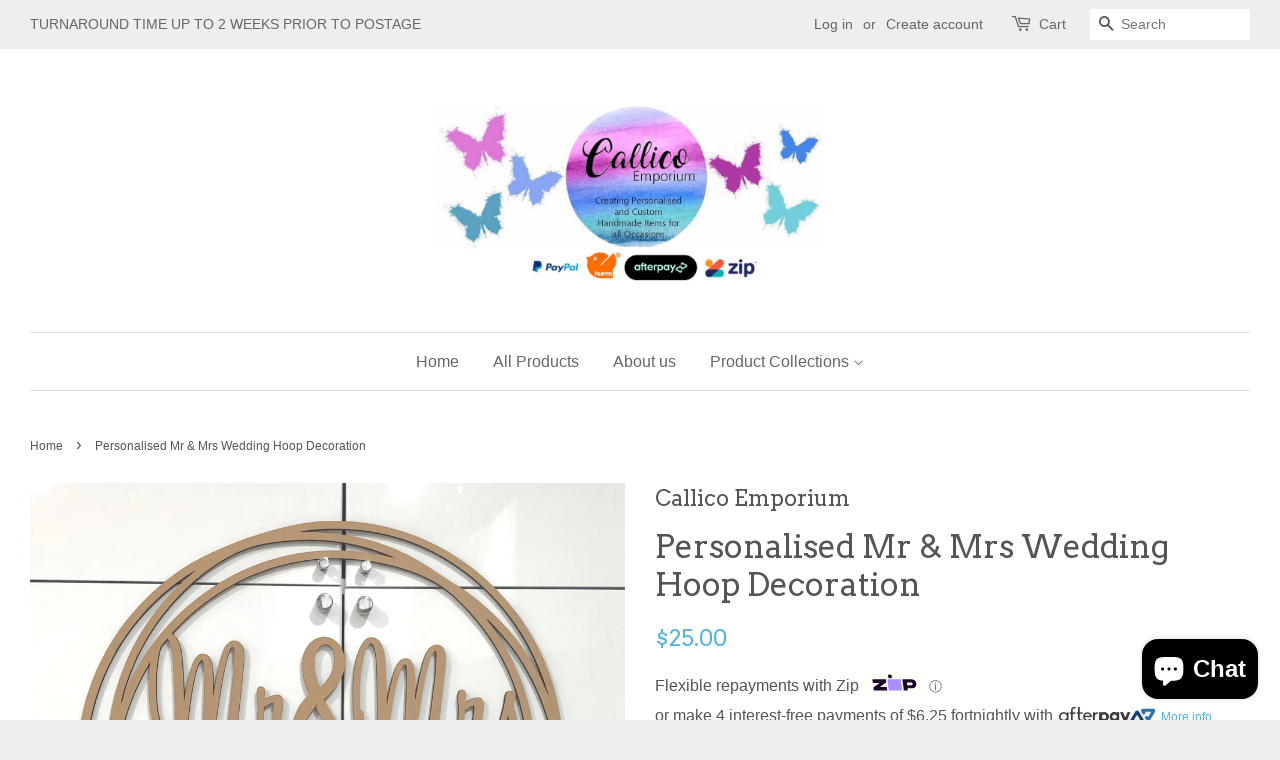

--- FILE ---
content_type: text/html; charset=utf-8
request_url: https://www.callicoemporium.com/products/personalised-mr-mrs-wedding-hoop
body_size: 26425
content:
<!doctype html>
<!--[if lt IE 7]><html class="no-js lt-ie9 lt-ie8 lt-ie7" lang="en"> <![endif]-->
<!--[if IE 7]><html class="no-js lt-ie9 lt-ie8" lang="en"> <![endif]-->
<!--[if IE 8]><html class="no-js lt-ie9" lang="en"> <![endif]-->
<!--[if IE 9 ]><html class="ie9 no-js"> <![endif]-->
<!--[if (gt IE 9)|!(IE)]><!--> <html class="no-js"> <!--<![endif]-->
<head>

  <!-- Basic page needs ================================================== -->
  <meta charset="utf-8">
  <meta http-equiv="X-UA-Compatible" content="IE=edge,chrome=1">

  

  <!-- Title and description ================================================== -->
  <title>
  Personalised Mr &amp; Mrs Wedding Hoop Decoration &ndash; Callico Emporium
  </title>

  
  <meta name="description" content="Personalised Mr &amp;amp; Mrs Wedding Hoop - can also have Mr &amp;amp; Mr or Mrs &amp;amp; Mrs  Made from 6mm MDF or 3mm Mirror Acrylic - choose from the sizing options in the drop down menu. For mirror acrylic - colours we have available are: Rose Gold Gold Silver Dark Blue Dark Pink  ">
  

  <!-- Social meta ================================================== -->
  

  <meta property="og:type" content="product">
  <meta property="og:title" content="Personalised Mr &amp; Mrs Wedding Hoop Decoration">
  <meta property="og:url" content="https://www.callicoemporium.com/products/personalised-mr-mrs-wedding-hoop">
  
  <meta property="og:image" content="http://www.callicoemporium.com/cdn/shop/products/image_8d376668-30a8-419d-baa4-5d5d5c26b7a8_grande.png?v=1574503944">
  <meta property="og:image:secure_url" content="https://www.callicoemporium.com/cdn/shop/products/image_8d376668-30a8-419d-baa4-5d5d5c26b7a8_grande.png?v=1574503944">
  
  <meta property="og:price:amount" content="25.00">
  <meta property="og:price:currency" content="AUD">



  <meta property="og:description" content="Personalised Mr &amp;amp; Mrs Wedding Hoop - can also have Mr &amp;amp; Mr or Mrs &amp;amp; Mrs  Made from 6mm MDF or 3mm Mirror Acrylic - choose from the sizing options in the drop down menu. For mirror acrylic - colours we have available are: Rose Gold Gold Silver Dark Blue Dark Pink  ">


<meta property="og:site_name" content="Callico Emporium">


  <meta name="twitter:card" content="summary">



  <meta name="twitter:title" content="Personalised Mr &amp; Mrs Wedding Hoop Decoration">
  <meta name="twitter:description" content="Personalised Mr &amp;amp; Mrs Wedding Hoop - can also have Mr &amp;amp; Mr or Mrs &amp;amp; Mrs 
Made from 6mm MDF or 3mm Mirror Acrylic - choose from the sizing options in the drop down menu. For mirror acrylic ">
  <meta name="twitter:image" content="https://www.callicoemporium.com/cdn/shop/products/image_8d376668-30a8-419d-baa4-5d5d5c26b7a8_large.png?v=1574503944">
  <meta name="twitter:image:width" content="480">
  <meta name="twitter:image:height" content="480">



  <!-- Helpers ================================================== -->
  <link rel="canonical" href="https://www.callicoemporium.com/products/personalised-mr-mrs-wedding-hoop">
  <meta name="viewport" content="width=device-width,initial-scale=1">
  <meta name="theme-color" content="#50b3da">

  <!-- CSS ================================================== -->
  <link href="//www.callicoemporium.com/cdn/shop/t/2/assets/timber.scss.css?v=157643162786103141901698393918" rel="stylesheet" type="text/css" media="all" />
  <link href="//www.callicoemporium.com/cdn/shop/t/2/assets/theme.scss.css?v=144730693492732824991698393918" rel="stylesheet" type="text/css" media="all" />

  

  
    
    
    <link href="//fonts.googleapis.com/css?family=Arvo:400" rel="stylesheet" type="text/css" media="all" />
  




  <!-- Header hook for plugins ================================================== -->
  <script>window.performance && window.performance.mark && window.performance.mark('shopify.content_for_header.start');</script><meta name="facebook-domain-verification" content="dfu4nas2m9802d3deaottylgr5wi0x">
<meta name="facebook-domain-verification" content="4lvi8qyt7m9g5cv319q2p8ig6t14t3">
<meta name="facebook-domain-verification" content="uf6zzs5v0e5g080u855xa3k627gbbv">
<meta name="facebook-domain-verification" content="g4mmfj4mzm75n0rdty6zea4e3nglu7">
<meta id="shopify-digital-wallet" name="shopify-digital-wallet" content="/13435239/digital_wallets/dialog">
<meta name="shopify-checkout-api-token" content="e5e2c1c3989447ed2abbc5fc13123847">
<meta id="in-context-paypal-metadata" data-shop-id="13435239" data-venmo-supported="false" data-environment="production" data-locale="en_US" data-paypal-v4="true" data-currency="AUD">
<link rel="alternate" type="application/json+oembed" href="https://www.callicoemporium.com/products/personalised-mr-mrs-wedding-hoop.oembed">
<script async="async" src="/checkouts/internal/preloads.js?locale=en-AU"></script>
<link rel="preconnect" href="https://shop.app" crossorigin="anonymous">
<script async="async" src="https://shop.app/checkouts/internal/preloads.js?locale=en-AU&shop_id=13435239" crossorigin="anonymous"></script>
<script id="apple-pay-shop-capabilities" type="application/json">{"shopId":13435239,"countryCode":"AU","currencyCode":"AUD","merchantCapabilities":["supports3DS"],"merchantId":"gid:\/\/shopify\/Shop\/13435239","merchantName":"Callico Emporium","requiredBillingContactFields":["postalAddress","email","phone"],"requiredShippingContactFields":["postalAddress","email","phone"],"shippingType":"shipping","supportedNetworks":["visa","masterCard","amex","jcb"],"total":{"type":"pending","label":"Callico Emporium","amount":"1.00"},"shopifyPaymentsEnabled":true,"supportsSubscriptions":true}</script>
<script id="shopify-features" type="application/json">{"accessToken":"e5e2c1c3989447ed2abbc5fc13123847","betas":["rich-media-storefront-analytics"],"domain":"www.callicoemporium.com","predictiveSearch":true,"shopId":13435239,"locale":"en"}</script>
<script>var Shopify = Shopify || {};
Shopify.shop = "callico-emporium.myshopify.com";
Shopify.locale = "en";
Shopify.currency = {"active":"AUD","rate":"1.0"};
Shopify.country = "AU";
Shopify.theme = {"name":"Minimal","id":107810241,"schema_name":null,"schema_version":null,"theme_store_id":380,"role":"main"};
Shopify.theme.handle = "null";
Shopify.theme.style = {"id":null,"handle":null};
Shopify.cdnHost = "www.callicoemporium.com/cdn";
Shopify.routes = Shopify.routes || {};
Shopify.routes.root = "/";</script>
<script type="module">!function(o){(o.Shopify=o.Shopify||{}).modules=!0}(window);</script>
<script>!function(o){function n(){var o=[];function n(){o.push(Array.prototype.slice.apply(arguments))}return n.q=o,n}var t=o.Shopify=o.Shopify||{};t.loadFeatures=n(),t.autoloadFeatures=n()}(window);</script>
<script>
  window.ShopifyPay = window.ShopifyPay || {};
  window.ShopifyPay.apiHost = "shop.app\/pay";
  window.ShopifyPay.redirectState = null;
</script>
<script id="shop-js-analytics" type="application/json">{"pageType":"product"}</script>
<script defer="defer" async type="module" src="//www.callicoemporium.com/cdn/shopifycloud/shop-js/modules/v2/client.init-shop-cart-sync_BT-GjEfc.en.esm.js"></script>
<script defer="defer" async type="module" src="//www.callicoemporium.com/cdn/shopifycloud/shop-js/modules/v2/chunk.common_D58fp_Oc.esm.js"></script>
<script defer="defer" async type="module" src="//www.callicoemporium.com/cdn/shopifycloud/shop-js/modules/v2/chunk.modal_xMitdFEc.esm.js"></script>
<script type="module">
  await import("//www.callicoemporium.com/cdn/shopifycloud/shop-js/modules/v2/client.init-shop-cart-sync_BT-GjEfc.en.esm.js");
await import("//www.callicoemporium.com/cdn/shopifycloud/shop-js/modules/v2/chunk.common_D58fp_Oc.esm.js");
await import("//www.callicoemporium.com/cdn/shopifycloud/shop-js/modules/v2/chunk.modal_xMitdFEc.esm.js");

  window.Shopify.SignInWithShop?.initShopCartSync?.({"fedCMEnabled":true,"windoidEnabled":true});

</script>
<script>
  window.Shopify = window.Shopify || {};
  if (!window.Shopify.featureAssets) window.Shopify.featureAssets = {};
  window.Shopify.featureAssets['shop-js'] = {"shop-cart-sync":["modules/v2/client.shop-cart-sync_DZOKe7Ll.en.esm.js","modules/v2/chunk.common_D58fp_Oc.esm.js","modules/v2/chunk.modal_xMitdFEc.esm.js"],"init-fed-cm":["modules/v2/client.init-fed-cm_B6oLuCjv.en.esm.js","modules/v2/chunk.common_D58fp_Oc.esm.js","modules/v2/chunk.modal_xMitdFEc.esm.js"],"shop-cash-offers":["modules/v2/client.shop-cash-offers_D2sdYoxE.en.esm.js","modules/v2/chunk.common_D58fp_Oc.esm.js","modules/v2/chunk.modal_xMitdFEc.esm.js"],"shop-login-button":["modules/v2/client.shop-login-button_QeVjl5Y3.en.esm.js","modules/v2/chunk.common_D58fp_Oc.esm.js","modules/v2/chunk.modal_xMitdFEc.esm.js"],"pay-button":["modules/v2/client.pay-button_DXTOsIq6.en.esm.js","modules/v2/chunk.common_D58fp_Oc.esm.js","modules/v2/chunk.modal_xMitdFEc.esm.js"],"shop-button":["modules/v2/client.shop-button_DQZHx9pm.en.esm.js","modules/v2/chunk.common_D58fp_Oc.esm.js","modules/v2/chunk.modal_xMitdFEc.esm.js"],"avatar":["modules/v2/client.avatar_BTnouDA3.en.esm.js"],"init-windoid":["modules/v2/client.init-windoid_CR1B-cfM.en.esm.js","modules/v2/chunk.common_D58fp_Oc.esm.js","modules/v2/chunk.modal_xMitdFEc.esm.js"],"init-shop-for-new-customer-accounts":["modules/v2/client.init-shop-for-new-customer-accounts_C_vY_xzh.en.esm.js","modules/v2/client.shop-login-button_QeVjl5Y3.en.esm.js","modules/v2/chunk.common_D58fp_Oc.esm.js","modules/v2/chunk.modal_xMitdFEc.esm.js"],"init-shop-email-lookup-coordinator":["modules/v2/client.init-shop-email-lookup-coordinator_BI7n9ZSv.en.esm.js","modules/v2/chunk.common_D58fp_Oc.esm.js","modules/v2/chunk.modal_xMitdFEc.esm.js"],"init-shop-cart-sync":["modules/v2/client.init-shop-cart-sync_BT-GjEfc.en.esm.js","modules/v2/chunk.common_D58fp_Oc.esm.js","modules/v2/chunk.modal_xMitdFEc.esm.js"],"shop-toast-manager":["modules/v2/client.shop-toast-manager_DiYdP3xc.en.esm.js","modules/v2/chunk.common_D58fp_Oc.esm.js","modules/v2/chunk.modal_xMitdFEc.esm.js"],"init-customer-accounts":["modules/v2/client.init-customer-accounts_D9ZNqS-Q.en.esm.js","modules/v2/client.shop-login-button_QeVjl5Y3.en.esm.js","modules/v2/chunk.common_D58fp_Oc.esm.js","modules/v2/chunk.modal_xMitdFEc.esm.js"],"init-customer-accounts-sign-up":["modules/v2/client.init-customer-accounts-sign-up_iGw4briv.en.esm.js","modules/v2/client.shop-login-button_QeVjl5Y3.en.esm.js","modules/v2/chunk.common_D58fp_Oc.esm.js","modules/v2/chunk.modal_xMitdFEc.esm.js"],"shop-follow-button":["modules/v2/client.shop-follow-button_CqMgW2wH.en.esm.js","modules/v2/chunk.common_D58fp_Oc.esm.js","modules/v2/chunk.modal_xMitdFEc.esm.js"],"checkout-modal":["modules/v2/client.checkout-modal_xHeaAweL.en.esm.js","modules/v2/chunk.common_D58fp_Oc.esm.js","modules/v2/chunk.modal_xMitdFEc.esm.js"],"shop-login":["modules/v2/client.shop-login_D91U-Q7h.en.esm.js","modules/v2/chunk.common_D58fp_Oc.esm.js","modules/v2/chunk.modal_xMitdFEc.esm.js"],"lead-capture":["modules/v2/client.lead-capture_BJmE1dJe.en.esm.js","modules/v2/chunk.common_D58fp_Oc.esm.js","modules/v2/chunk.modal_xMitdFEc.esm.js"],"payment-terms":["modules/v2/client.payment-terms_Ci9AEqFq.en.esm.js","modules/v2/chunk.common_D58fp_Oc.esm.js","modules/v2/chunk.modal_xMitdFEc.esm.js"]};
</script>
<script>(function() {
  var isLoaded = false;
  function asyncLoad() {
    if (isLoaded) return;
    isLoaded = true;
    var urls = ["\/\/d1liekpayvooaz.cloudfront.net\/apps\/customizery\/customizery.js?shop=callico-emporium.myshopify.com","https:\/\/omnisnippet1.com\/platforms\/shopify.js?source=scriptTag\u0026v=2025-05-15T12\u0026shop=callico-emporium.myshopify.com"];
    for (var i = 0; i < urls.length; i++) {
      var s = document.createElement('script');
      s.type = 'text/javascript';
      s.async = true;
      s.src = urls[i];
      var x = document.getElementsByTagName('script')[0];
      x.parentNode.insertBefore(s, x);
    }
  };
  if(window.attachEvent) {
    window.attachEvent('onload', asyncLoad);
  } else {
    window.addEventListener('load', asyncLoad, false);
  }
})();</script>
<script id="__st">var __st={"a":13435239,"offset":36000,"reqid":"f268ed72-a81a-4e28-9cd4-5dcb93336eed-1769415996","pageurl":"www.callicoemporium.com\/products\/personalised-mr-mrs-wedding-hoop","u":"b763093ffc94","p":"product","rtyp":"product","rid":4390691700820};</script>
<script>window.ShopifyPaypalV4VisibilityTracking = true;</script>
<script id="captcha-bootstrap">!function(){'use strict';const t='contact',e='account',n='new_comment',o=[[t,t],['blogs',n],['comments',n],[t,'customer']],c=[[e,'customer_login'],[e,'guest_login'],[e,'recover_customer_password'],[e,'create_customer']],r=t=>t.map((([t,e])=>`form[action*='/${t}']:not([data-nocaptcha='true']) input[name='form_type'][value='${e}']`)).join(','),a=t=>()=>t?[...document.querySelectorAll(t)].map((t=>t.form)):[];function s(){const t=[...o],e=r(t);return a(e)}const i='password',u='form_key',d=['recaptcha-v3-token','g-recaptcha-response','h-captcha-response',i],f=()=>{try{return window.sessionStorage}catch{return}},m='__shopify_v',_=t=>t.elements[u];function p(t,e,n=!1){try{const o=window.sessionStorage,c=JSON.parse(o.getItem(e)),{data:r}=function(t){const{data:e,action:n}=t;return t[m]||n?{data:e,action:n}:{data:t,action:n}}(c);for(const[e,n]of Object.entries(r))t.elements[e]&&(t.elements[e].value=n);n&&o.removeItem(e)}catch(o){console.error('form repopulation failed',{error:o})}}const l='form_type',E='cptcha';function T(t){t.dataset[E]=!0}const w=window,h=w.document,L='Shopify',v='ce_forms',y='captcha';let A=!1;((t,e)=>{const n=(g='f06e6c50-85a8-45c8-87d0-21a2b65856fe',I='https://cdn.shopify.com/shopifycloud/storefront-forms-hcaptcha/ce_storefront_forms_captcha_hcaptcha.v1.5.2.iife.js',D={infoText:'Protected by hCaptcha',privacyText:'Privacy',termsText:'Terms'},(t,e,n)=>{const o=w[L][v],c=o.bindForm;if(c)return c(t,g,e,D).then(n);var r;o.q.push([[t,g,e,D],n]),r=I,A||(h.body.append(Object.assign(h.createElement('script'),{id:'captcha-provider',async:!0,src:r})),A=!0)});var g,I,D;w[L]=w[L]||{},w[L][v]=w[L][v]||{},w[L][v].q=[],w[L][y]=w[L][y]||{},w[L][y].protect=function(t,e){n(t,void 0,e),T(t)},Object.freeze(w[L][y]),function(t,e,n,w,h,L){const[v,y,A,g]=function(t,e,n){const i=e?o:[],u=t?c:[],d=[...i,...u],f=r(d),m=r(i),_=r(d.filter((([t,e])=>n.includes(e))));return[a(f),a(m),a(_),s()]}(w,h,L),I=t=>{const e=t.target;return e instanceof HTMLFormElement?e:e&&e.form},D=t=>v().includes(t);t.addEventListener('submit',(t=>{const e=I(t);if(!e)return;const n=D(e)&&!e.dataset.hcaptchaBound&&!e.dataset.recaptchaBound,o=_(e),c=g().includes(e)&&(!o||!o.value);(n||c)&&t.preventDefault(),c&&!n&&(function(t){try{if(!f())return;!function(t){const e=f();if(!e)return;const n=_(t);if(!n)return;const o=n.value;o&&e.removeItem(o)}(t);const e=Array.from(Array(32),(()=>Math.random().toString(36)[2])).join('');!function(t,e){_(t)||t.append(Object.assign(document.createElement('input'),{type:'hidden',name:u})),t.elements[u].value=e}(t,e),function(t,e){const n=f();if(!n)return;const o=[...t.querySelectorAll(`input[type='${i}']`)].map((({name:t})=>t)),c=[...d,...o],r={};for(const[a,s]of new FormData(t).entries())c.includes(a)||(r[a]=s);n.setItem(e,JSON.stringify({[m]:1,action:t.action,data:r}))}(t,e)}catch(e){console.error('failed to persist form',e)}}(e),e.submit())}));const S=(t,e)=>{t&&!t.dataset[E]&&(n(t,e.some((e=>e===t))),T(t))};for(const o of['focusin','change'])t.addEventListener(o,(t=>{const e=I(t);D(e)&&S(e,y())}));const B=e.get('form_key'),M=e.get(l),P=B&&M;t.addEventListener('DOMContentLoaded',(()=>{const t=y();if(P)for(const e of t)e.elements[l].value===M&&p(e,B);[...new Set([...A(),...v().filter((t=>'true'===t.dataset.shopifyCaptcha))])].forEach((e=>S(e,t)))}))}(h,new URLSearchParams(w.location.search),n,t,e,['guest_login'])})(!0,!0)}();</script>
<script integrity="sha256-4kQ18oKyAcykRKYeNunJcIwy7WH5gtpwJnB7kiuLZ1E=" data-source-attribution="shopify.loadfeatures" defer="defer" src="//www.callicoemporium.com/cdn/shopifycloud/storefront/assets/storefront/load_feature-a0a9edcb.js" crossorigin="anonymous"></script>
<script crossorigin="anonymous" defer="defer" src="//www.callicoemporium.com/cdn/shopifycloud/storefront/assets/shopify_pay/storefront-65b4c6d7.js?v=20250812"></script>
<script data-source-attribution="shopify.dynamic_checkout.dynamic.init">var Shopify=Shopify||{};Shopify.PaymentButton=Shopify.PaymentButton||{isStorefrontPortableWallets:!0,init:function(){window.Shopify.PaymentButton.init=function(){};var t=document.createElement("script");t.src="https://www.callicoemporium.com/cdn/shopifycloud/portable-wallets/latest/portable-wallets.en.js",t.type="module",document.head.appendChild(t)}};
</script>
<script data-source-attribution="shopify.dynamic_checkout.buyer_consent">
  function portableWalletsHideBuyerConsent(e){var t=document.getElementById("shopify-buyer-consent"),n=document.getElementById("shopify-subscription-policy-button");t&&n&&(t.classList.add("hidden"),t.setAttribute("aria-hidden","true"),n.removeEventListener("click",e))}function portableWalletsShowBuyerConsent(e){var t=document.getElementById("shopify-buyer-consent"),n=document.getElementById("shopify-subscription-policy-button");t&&n&&(t.classList.remove("hidden"),t.removeAttribute("aria-hidden"),n.addEventListener("click",e))}window.Shopify?.PaymentButton&&(window.Shopify.PaymentButton.hideBuyerConsent=portableWalletsHideBuyerConsent,window.Shopify.PaymentButton.showBuyerConsent=portableWalletsShowBuyerConsent);
</script>
<script data-source-attribution="shopify.dynamic_checkout.cart.bootstrap">document.addEventListener("DOMContentLoaded",(function(){function t(){return document.querySelector("shopify-accelerated-checkout-cart, shopify-accelerated-checkout")}if(t())Shopify.PaymentButton.init();else{new MutationObserver((function(e,n){t()&&(Shopify.PaymentButton.init(),n.disconnect())})).observe(document.body,{childList:!0,subtree:!0})}}));
</script>
<link id="shopify-accelerated-checkout-styles" rel="stylesheet" media="screen" href="https://www.callicoemporium.com/cdn/shopifycloud/portable-wallets/latest/accelerated-checkout-backwards-compat.css" crossorigin="anonymous">
<style id="shopify-accelerated-checkout-cart">
        #shopify-buyer-consent {
  margin-top: 1em;
  display: inline-block;
  width: 100%;
}

#shopify-buyer-consent.hidden {
  display: none;
}

#shopify-subscription-policy-button {
  background: none;
  border: none;
  padding: 0;
  text-decoration: underline;
  font-size: inherit;
  cursor: pointer;
}

#shopify-subscription-policy-button::before {
  box-shadow: none;
}

      </style>

<script>window.performance && window.performance.mark && window.performance.mark('shopify.content_for_header.end');</script>

  

<!--[if lt IE 9]>
<script src="//cdnjs.cloudflare.com/ajax/libs/html5shiv/3.7.2/html5shiv.min.js" type="text/javascript"></script>
<script src="//www.callicoemporium.com/cdn/shop/t/2/assets/respond.min.js?v=52248677837542619231465910773" type="text/javascript"></script>
<link href="//www.callicoemporium.com/cdn/shop/t/2/assets/respond-proxy.html" id="respond-proxy" rel="respond-proxy" />
<link href="//www.callicoemporium.com/search?q=2d242fb72bbb7d2d13c44558e06f60d8" id="respond-redirect" rel="respond-redirect" />
<script src="//www.callicoemporium.com/search?q=2d242fb72bbb7d2d13c44558e06f60d8" type="text/javascript"></script>
<![endif]-->



  <script src="//ajax.googleapis.com/ajax/libs/jquery/1.11.0/jquery.min.js" type="text/javascript"></script>
  <script src="//www.callicoemporium.com/cdn/shop/t/2/assets/modernizr.min.js?v=26620055551102246001465910772" type="text/javascript"></script>

  
  

  
<!-- Start of Judge.me Core -->
<link rel="dns-prefetch" href="https://cdn.judge.me/">
<script data-cfasync='false' class='jdgm-settings-script'>window.jdgmSettings={"pagination":5,"disable_web_reviews":false,"badge_no_review_text":"No reviews","badge_n_reviews_text":"{{ n }} review/reviews","hide_badge_preview_if_no_reviews":true,"badge_hide_text":false,"enforce_center_preview_badge":false,"widget_title":"Customer Reviews","widget_open_form_text":"Write a review","widget_close_form_text":"Cancel review","widget_refresh_page_text":"Refresh page","widget_summary_text":"Based on {{ number_of_reviews }} review/reviews","widget_no_review_text":"Be the first to write a review","widget_name_field_text":"Display name","widget_verified_name_field_text":"Verified Name (public)","widget_name_placeholder_text":"Display name","widget_required_field_error_text":"This field is required.","widget_email_field_text":"Email address","widget_verified_email_field_text":"Verified Email (private, can not be edited)","widget_email_placeholder_text":"Your email address","widget_email_field_error_text":"Please enter a valid email address.","widget_rating_field_text":"Rating","widget_review_title_field_text":"Review Title","widget_review_title_placeholder_text":"Give your review a title","widget_review_body_field_text":"Review content","widget_review_body_placeholder_text":"Start writing here...","widget_pictures_field_text":"Picture/Video (optional)","widget_submit_review_text":"Submit Review","widget_submit_verified_review_text":"Submit Verified Review","widget_submit_success_msg_with_auto_publish":"Thank you! Please refresh the page in a few moments to see your review. You can remove or edit your review by logging into \u003ca href='https://judge.me/login' target='_blank' rel='nofollow noopener'\u003eJudge.me\u003c/a\u003e","widget_submit_success_msg_no_auto_publish":"Thank you! Your review will be published as soon as it is approved by the shop admin. You can remove or edit your review by logging into \u003ca href='https://judge.me/login' target='_blank' rel='nofollow noopener'\u003eJudge.me\u003c/a\u003e","widget_show_default_reviews_out_of_total_text":"Showing {{ n_reviews_shown }} out of {{ n_reviews }} reviews.","widget_show_all_link_text":"Show all","widget_show_less_link_text":"Show less","widget_author_said_text":"{{ reviewer_name }} said:","widget_days_text":"{{ n }} days ago","widget_weeks_text":"{{ n }} week/weeks ago","widget_months_text":"{{ n }} month/months ago","widget_years_text":"{{ n }} year/years ago","widget_yesterday_text":"Yesterday","widget_today_text":"Today","widget_replied_text":"\u003e\u003e {{ shop_name }} replied:","widget_read_more_text":"Read more","widget_reviewer_name_as_initial":"","widget_rating_filter_color":"#fbcd0a","widget_rating_filter_see_all_text":"See all reviews","widget_sorting_most_recent_text":"Most Recent","widget_sorting_highest_rating_text":"Highest Rating","widget_sorting_lowest_rating_text":"Lowest Rating","widget_sorting_with_pictures_text":"Only Pictures","widget_sorting_most_helpful_text":"Most Helpful","widget_open_question_form_text":"Ask a question","widget_reviews_subtab_text":"Reviews","widget_questions_subtab_text":"Questions","widget_question_label_text":"Question","widget_answer_label_text":"Answer","widget_question_placeholder_text":"Write your question here","widget_submit_question_text":"Submit Question","widget_question_submit_success_text":"Thank you for your question! We will notify you once it gets answered.","verified_badge_text":"Verified","verified_badge_bg_color":"","verified_badge_text_color":"","verified_badge_placement":"left-of-reviewer-name","widget_review_max_height":"","widget_hide_border":false,"widget_social_share":false,"widget_thumb":false,"widget_review_location_show":false,"widget_location_format":"","all_reviews_include_out_of_store_products":true,"all_reviews_out_of_store_text":"(out of store)","all_reviews_pagination":100,"all_reviews_product_name_prefix_text":"about","enable_review_pictures":false,"enable_question_anwser":false,"widget_theme":"default","review_date_format":"mm/dd/yyyy","default_sort_method":"most-recent","widget_product_reviews_subtab_text":"Product Reviews","widget_shop_reviews_subtab_text":"Shop Reviews","widget_other_products_reviews_text":"Reviews for other products","widget_store_reviews_subtab_text":"Store reviews","widget_no_store_reviews_text":"This store hasn't received any reviews yet","widget_web_restriction_product_reviews_text":"This product hasn't received any reviews yet","widget_no_items_text":"No items found","widget_show_more_text":"Show more","widget_write_a_store_review_text":"Write a Store Review","widget_other_languages_heading":"Reviews in Other Languages","widget_translate_review_text":"Translate review to {{ language }}","widget_translating_review_text":"Translating...","widget_show_original_translation_text":"Show original ({{ language }})","widget_translate_review_failed_text":"Review couldn't be translated.","widget_translate_review_retry_text":"Retry","widget_translate_review_try_again_later_text":"Try again later","show_product_url_for_grouped_product":false,"widget_sorting_pictures_first_text":"Pictures First","show_pictures_on_all_rev_page_mobile":false,"show_pictures_on_all_rev_page_desktop":false,"floating_tab_hide_mobile_install_preference":false,"floating_tab_button_name":"★ Reviews","floating_tab_title":"Let customers speak for us","floating_tab_button_color":"","floating_tab_button_background_color":"","floating_tab_url":"","floating_tab_url_enabled":false,"floating_tab_tab_style":"text","all_reviews_text_badge_text":"Customers rate us {{ shop.metafields.judgeme.all_reviews_rating | round: 1 }}/5 based on {{ shop.metafields.judgeme.all_reviews_count }} reviews.","all_reviews_text_badge_text_branded_style":"{{ shop.metafields.judgeme.all_reviews_rating | round: 1 }} out of 5 stars based on {{ shop.metafields.judgeme.all_reviews_count }} reviews","is_all_reviews_text_badge_a_link":false,"show_stars_for_all_reviews_text_badge":false,"all_reviews_text_badge_url":"","all_reviews_text_style":"text","all_reviews_text_color_style":"judgeme_brand_color","all_reviews_text_color":"#108474","all_reviews_text_show_jm_brand":true,"featured_carousel_show_header":true,"featured_carousel_title":"Let customers speak for us","testimonials_carousel_title":"Customers are saying","videos_carousel_title":"Real customer stories","cards_carousel_title":"Customers are saying","featured_carousel_count_text":"from {{ n }} reviews","featured_carousel_add_link_to_all_reviews_page":false,"featured_carousel_url":"","featured_carousel_show_images":true,"featured_carousel_autoslide_interval":5,"featured_carousel_arrows_on_the_sides":false,"featured_carousel_height":250,"featured_carousel_width":80,"featured_carousel_image_size":0,"featured_carousel_image_height":250,"featured_carousel_arrow_color":"#eeeeee","verified_count_badge_style":"vintage","verified_count_badge_orientation":"horizontal","verified_count_badge_color_style":"judgeme_brand_color","verified_count_badge_color":"#108474","is_verified_count_badge_a_link":false,"verified_count_badge_url":"","verified_count_badge_show_jm_brand":true,"widget_rating_preset_default":5,"widget_first_sub_tab":"product-reviews","widget_show_histogram":true,"widget_histogram_use_custom_color":false,"widget_pagination_use_custom_color":false,"widget_star_use_custom_color":false,"widget_verified_badge_use_custom_color":false,"widget_write_review_use_custom_color":false,"picture_reminder_submit_button":"Upload Pictures","enable_review_videos":false,"mute_video_by_default":false,"widget_sorting_videos_first_text":"Videos First","widget_review_pending_text":"Pending","featured_carousel_items_for_large_screen":3,"social_share_options_order":"Facebook,Twitter","remove_microdata_snippet":false,"disable_json_ld":false,"enable_json_ld_products":false,"preview_badge_show_question_text":false,"preview_badge_no_question_text":"No questions","preview_badge_n_question_text":"{{ number_of_questions }} question/questions","qa_badge_show_icon":false,"qa_badge_position":"same-row","remove_judgeme_branding":false,"widget_add_search_bar":false,"widget_search_bar_placeholder":"Search","widget_sorting_verified_only_text":"Verified only","featured_carousel_theme":"default","featured_carousel_show_rating":true,"featured_carousel_show_title":true,"featured_carousel_show_body":true,"featured_carousel_show_date":false,"featured_carousel_show_reviewer":true,"featured_carousel_show_product":false,"featured_carousel_header_background_color":"#108474","featured_carousel_header_text_color":"#ffffff","featured_carousel_name_product_separator":"reviewed","featured_carousel_full_star_background":"#108474","featured_carousel_empty_star_background":"#dadada","featured_carousel_vertical_theme_background":"#f9fafb","featured_carousel_verified_badge_enable":false,"featured_carousel_verified_badge_color":"#108474","featured_carousel_border_style":"round","featured_carousel_review_line_length_limit":3,"featured_carousel_more_reviews_button_text":"Read more reviews","featured_carousel_view_product_button_text":"View product","all_reviews_page_load_reviews_on":"scroll","all_reviews_page_load_more_text":"Load More Reviews","disable_fb_tab_reviews":false,"enable_ajax_cdn_cache":false,"widget_public_name_text":"displayed publicly like","default_reviewer_name":"John Smith","default_reviewer_name_has_non_latin":true,"widget_reviewer_anonymous":"Anonymous","medals_widget_title":"Judge.me Review Medals","medals_widget_background_color":"#f9fafb","medals_widget_position":"footer_all_pages","medals_widget_border_color":"#f9fafb","medals_widget_verified_text_position":"left","medals_widget_use_monochromatic_version":false,"medals_widget_elements_color":"#108474","show_reviewer_avatar":true,"widget_invalid_yt_video_url_error_text":"Not a YouTube video URL","widget_max_length_field_error_text":"Please enter no more than {0} characters.","widget_show_country_flag":false,"widget_show_collected_via_shop_app":true,"widget_verified_by_shop_badge_style":"light","widget_verified_by_shop_text":"Verified by Shop","widget_show_photo_gallery":false,"widget_load_with_code_splitting":true,"widget_ugc_install_preference":false,"widget_ugc_title":"Made by us, Shared by you","widget_ugc_subtitle":"Tag us to see your picture featured in our page","widget_ugc_arrows_color":"#ffffff","widget_ugc_primary_button_text":"Buy Now","widget_ugc_primary_button_background_color":"#108474","widget_ugc_primary_button_text_color":"#ffffff","widget_ugc_primary_button_border_width":"0","widget_ugc_primary_button_border_style":"none","widget_ugc_primary_button_border_color":"#108474","widget_ugc_primary_button_border_radius":"25","widget_ugc_secondary_button_text":"Load More","widget_ugc_secondary_button_background_color":"#ffffff","widget_ugc_secondary_button_text_color":"#108474","widget_ugc_secondary_button_border_width":"2","widget_ugc_secondary_button_border_style":"solid","widget_ugc_secondary_button_border_color":"#108474","widget_ugc_secondary_button_border_radius":"25","widget_ugc_reviews_button_text":"View Reviews","widget_ugc_reviews_button_background_color":"#ffffff","widget_ugc_reviews_button_text_color":"#108474","widget_ugc_reviews_button_border_width":"2","widget_ugc_reviews_button_border_style":"solid","widget_ugc_reviews_button_border_color":"#108474","widget_ugc_reviews_button_border_radius":"25","widget_ugc_reviews_button_link_to":"judgeme-reviews-page","widget_ugc_show_post_date":true,"widget_ugc_max_width":"800","widget_rating_metafield_value_type":true,"widget_primary_color":"#108474","widget_enable_secondary_color":false,"widget_secondary_color":"#edf5f5","widget_summary_average_rating_text":"{{ average_rating }} out of 5","widget_media_grid_title":"Customer photos \u0026 videos","widget_media_grid_see_more_text":"See more","widget_round_style":false,"widget_show_product_medals":true,"widget_verified_by_judgeme_text":"Verified by Judge.me","widget_show_store_medals":true,"widget_verified_by_judgeme_text_in_store_medals":"Verified by Judge.me","widget_media_field_exceed_quantity_message":"Sorry, we can only accept {{ max_media }} for one review.","widget_media_field_exceed_limit_message":"{{ file_name }} is too large, please select a {{ media_type }} less than {{ size_limit }}MB.","widget_review_submitted_text":"Review Submitted!","widget_question_submitted_text":"Question Submitted!","widget_close_form_text_question":"Cancel","widget_write_your_answer_here_text":"Write your answer here","widget_enabled_branded_link":true,"widget_show_collected_by_judgeme":false,"widget_reviewer_name_color":"","widget_write_review_text_color":"","widget_write_review_bg_color":"","widget_collected_by_judgeme_text":"collected by Judge.me","widget_pagination_type":"standard","widget_load_more_text":"Load More","widget_load_more_color":"#108474","widget_full_review_text":"Full Review","widget_read_more_reviews_text":"Read More Reviews","widget_read_questions_text":"Read Questions","widget_questions_and_answers_text":"Questions \u0026 Answers","widget_verified_by_text":"Verified by","widget_verified_text":"Verified","widget_number_of_reviews_text":"{{ number_of_reviews }} reviews","widget_back_button_text":"Back","widget_next_button_text":"Next","widget_custom_forms_filter_button":"Filters","custom_forms_style":"vertical","widget_show_review_information":false,"how_reviews_are_collected":"How reviews are collected?","widget_show_review_keywords":false,"widget_gdpr_statement":"How we use your data: We'll only contact you about the review you left, and only if necessary. By submitting your review, you agree to Judge.me's \u003ca href='https://judge.me/terms' target='_blank' rel='nofollow noopener'\u003eterms\u003c/a\u003e, \u003ca href='https://judge.me/privacy' target='_blank' rel='nofollow noopener'\u003eprivacy\u003c/a\u003e and \u003ca href='https://judge.me/content-policy' target='_blank' rel='nofollow noopener'\u003econtent\u003c/a\u003e policies.","widget_multilingual_sorting_enabled":false,"widget_translate_review_content_enabled":false,"widget_translate_review_content_method":"manual","popup_widget_review_selection":"automatically_with_pictures","popup_widget_round_border_style":true,"popup_widget_show_title":true,"popup_widget_show_body":true,"popup_widget_show_reviewer":false,"popup_widget_show_product":true,"popup_widget_show_pictures":true,"popup_widget_use_review_picture":true,"popup_widget_show_on_home_page":true,"popup_widget_show_on_product_page":true,"popup_widget_show_on_collection_page":true,"popup_widget_show_on_cart_page":true,"popup_widget_position":"bottom_left","popup_widget_first_review_delay":5,"popup_widget_duration":5,"popup_widget_interval":5,"popup_widget_review_count":5,"popup_widget_hide_on_mobile":true,"review_snippet_widget_round_border_style":true,"review_snippet_widget_card_color":"#FFFFFF","review_snippet_widget_slider_arrows_background_color":"#FFFFFF","review_snippet_widget_slider_arrows_color":"#000000","review_snippet_widget_star_color":"#108474","show_product_variant":false,"all_reviews_product_variant_label_text":"Variant: ","widget_show_verified_branding":false,"widget_ai_summary_title":"Customers say","widget_ai_summary_disclaimer":"AI-powered review summary based on recent customer reviews","widget_show_ai_summary":false,"widget_show_ai_summary_bg":false,"widget_show_review_title_input":true,"redirect_reviewers_invited_via_email":"review_widget","request_store_review_after_product_review":false,"request_review_other_products_in_order":false,"review_form_color_scheme":"default","review_form_corner_style":"square","review_form_star_color":{},"review_form_text_color":"#333333","review_form_background_color":"#ffffff","review_form_field_background_color":"#fafafa","review_form_button_color":{},"review_form_button_text_color":"#ffffff","review_form_modal_overlay_color":"#000000","review_content_screen_title_text":"How would you rate this product?","review_content_introduction_text":"We would love it if you would share a bit about your experience.","store_review_form_title_text":"How would you rate this store?","store_review_form_introduction_text":"We would love it if you would share a bit about your experience.","show_review_guidance_text":true,"one_star_review_guidance_text":"Poor","five_star_review_guidance_text":"Great","customer_information_screen_title_text":"About you","customer_information_introduction_text":"Please tell us more about you.","custom_questions_screen_title_text":"Your experience in more detail","custom_questions_introduction_text":"Here are a few questions to help us understand more about your experience.","review_submitted_screen_title_text":"Thanks for your review!","review_submitted_screen_thank_you_text":"We are processing it and it will appear on the store soon.","review_submitted_screen_email_verification_text":"Please confirm your email by clicking the link we just sent you. This helps us keep reviews authentic.","review_submitted_request_store_review_text":"Would you like to share your experience of shopping with us?","review_submitted_review_other_products_text":"Would you like to review these products?","store_review_screen_title_text":"Would you like to share your experience of shopping with us?","store_review_introduction_text":"We value your feedback and use it to improve. Please share any thoughts or suggestions you have.","reviewer_media_screen_title_picture_text":"Share a picture","reviewer_media_introduction_picture_text":"Upload a photo to support your review.","reviewer_media_screen_title_video_text":"Share a video","reviewer_media_introduction_video_text":"Upload a video to support your review.","reviewer_media_screen_title_picture_or_video_text":"Share a picture or video","reviewer_media_introduction_picture_or_video_text":"Upload a photo or video to support your review.","reviewer_media_youtube_url_text":"Paste your Youtube URL here","advanced_settings_next_step_button_text":"Next","advanced_settings_close_review_button_text":"Close","modal_write_review_flow":false,"write_review_flow_required_text":"Required","write_review_flow_privacy_message_text":"We respect your privacy.","write_review_flow_anonymous_text":"Post review as anonymous","write_review_flow_visibility_text":"This won't be visible to other customers.","write_review_flow_multiple_selection_help_text":"Select as many as you like","write_review_flow_single_selection_help_text":"Select one option","write_review_flow_required_field_error_text":"This field is required","write_review_flow_invalid_email_error_text":"Please enter a valid email address","write_review_flow_max_length_error_text":"Max. {{ max_length }} characters.","write_review_flow_media_upload_text":"\u003cb\u003eClick to upload\u003c/b\u003e or drag and drop","write_review_flow_gdpr_statement":"We'll only contact you about your review if necessary. By submitting your review, you agree to our \u003ca href='https://judge.me/terms' target='_blank' rel='nofollow noopener'\u003eterms and conditions\u003c/a\u003e and \u003ca href='https://judge.me/privacy' target='_blank' rel='nofollow noopener'\u003eprivacy policy\u003c/a\u003e.","rating_only_reviews_enabled":false,"show_negative_reviews_help_screen":false,"new_review_flow_help_screen_rating_threshold":3,"negative_review_resolution_screen_title_text":"Tell us more","negative_review_resolution_text":"Your experience matters to us. If there were issues with your purchase, we're here to help. Feel free to reach out to us, we'd love the opportunity to make things right.","negative_review_resolution_button_text":"Contact us","negative_review_resolution_proceed_with_review_text":"Leave a review","negative_review_resolution_subject":"Issue with purchase from {{ shop_name }}.{{ order_name }}","preview_badge_collection_page_install_status":false,"widget_review_custom_css":"","preview_badge_custom_css":"","preview_badge_stars_count":"5-stars","featured_carousel_custom_css":"","floating_tab_custom_css":"","all_reviews_widget_custom_css":"","medals_widget_custom_css":"","verified_badge_custom_css":"","all_reviews_text_custom_css":"","transparency_badges_collected_via_store_invite":false,"transparency_badges_from_another_provider":false,"transparency_badges_collected_from_store_visitor":false,"transparency_badges_collected_by_verified_review_provider":false,"transparency_badges_earned_reward":false,"transparency_badges_collected_via_store_invite_text":"Review collected via store invitation","transparency_badges_from_another_provider_text":"Review collected from another provider","transparency_badges_collected_from_store_visitor_text":"Review collected from a store visitor","transparency_badges_written_in_google_text":"Review written in Google","transparency_badges_written_in_etsy_text":"Review written in Etsy","transparency_badges_written_in_shop_app_text":"Review written in Shop App","transparency_badges_earned_reward_text":"Review earned a reward for future purchase","product_review_widget_per_page":10,"widget_store_review_label_text":"Review about the store","checkout_comment_extension_title_on_product_page":"Customer Comments","checkout_comment_extension_num_latest_comment_show":5,"checkout_comment_extension_format":"name_and_timestamp","checkout_comment_customer_name":"last_initial","checkout_comment_comment_notification":true,"preview_badge_collection_page_install_preference":true,"preview_badge_home_page_install_preference":false,"preview_badge_product_page_install_preference":true,"review_widget_install_preference":"","review_carousel_install_preference":false,"floating_reviews_tab_install_preference":"none","verified_reviews_count_badge_install_preference":false,"all_reviews_text_install_preference":false,"review_widget_best_location":true,"judgeme_medals_install_preference":false,"review_widget_revamp_enabled":false,"review_widget_qna_enabled":false,"review_widget_header_theme":"minimal","review_widget_widget_title_enabled":true,"review_widget_header_text_size":"medium","review_widget_header_text_weight":"regular","review_widget_average_rating_style":"compact","review_widget_bar_chart_enabled":true,"review_widget_bar_chart_type":"numbers","review_widget_bar_chart_style":"standard","review_widget_expanded_media_gallery_enabled":false,"review_widget_reviews_section_theme":"standard","review_widget_image_style":"thumbnails","review_widget_review_image_ratio":"square","review_widget_stars_size":"medium","review_widget_verified_badge":"standard_text","review_widget_review_title_text_size":"medium","review_widget_review_text_size":"medium","review_widget_review_text_length":"medium","review_widget_number_of_columns_desktop":3,"review_widget_carousel_transition_speed":5,"review_widget_custom_questions_answers_display":"always","review_widget_button_text_color":"#FFFFFF","review_widget_text_color":"#000000","review_widget_lighter_text_color":"#7B7B7B","review_widget_corner_styling":"soft","review_widget_review_word_singular":"review","review_widget_review_word_plural":"reviews","review_widget_voting_label":"Helpful?","review_widget_shop_reply_label":"Reply from {{ shop_name }}:","review_widget_filters_title":"Filters","qna_widget_question_word_singular":"Question","qna_widget_question_word_plural":"Questions","qna_widget_answer_reply_label":"Answer from {{ answerer_name }}:","qna_content_screen_title_text":"Ask a question about this product","qna_widget_question_required_field_error_text":"Please enter your question.","qna_widget_flow_gdpr_statement":"We'll only contact you about your question if necessary. By submitting your question, you agree to our \u003ca href='https://judge.me/terms' target='_blank' rel='nofollow noopener'\u003eterms and conditions\u003c/a\u003e and \u003ca href='https://judge.me/privacy' target='_blank' rel='nofollow noopener'\u003eprivacy policy\u003c/a\u003e.","qna_widget_question_submitted_text":"Thanks for your question!","qna_widget_close_form_text_question":"Close","qna_widget_question_submit_success_text":"We’ll notify you by email when your question is answered.","all_reviews_widget_v2025_enabled":false,"all_reviews_widget_v2025_header_theme":"default","all_reviews_widget_v2025_widget_title_enabled":true,"all_reviews_widget_v2025_header_text_size":"medium","all_reviews_widget_v2025_header_text_weight":"regular","all_reviews_widget_v2025_average_rating_style":"compact","all_reviews_widget_v2025_bar_chart_enabled":true,"all_reviews_widget_v2025_bar_chart_type":"numbers","all_reviews_widget_v2025_bar_chart_style":"standard","all_reviews_widget_v2025_expanded_media_gallery_enabled":false,"all_reviews_widget_v2025_show_store_medals":true,"all_reviews_widget_v2025_show_photo_gallery":true,"all_reviews_widget_v2025_show_review_keywords":false,"all_reviews_widget_v2025_show_ai_summary":false,"all_reviews_widget_v2025_show_ai_summary_bg":false,"all_reviews_widget_v2025_add_search_bar":false,"all_reviews_widget_v2025_default_sort_method":"most-recent","all_reviews_widget_v2025_reviews_per_page":10,"all_reviews_widget_v2025_reviews_section_theme":"default","all_reviews_widget_v2025_image_style":"thumbnails","all_reviews_widget_v2025_review_image_ratio":"square","all_reviews_widget_v2025_stars_size":"medium","all_reviews_widget_v2025_verified_badge":"bold_badge","all_reviews_widget_v2025_review_title_text_size":"medium","all_reviews_widget_v2025_review_text_size":"medium","all_reviews_widget_v2025_review_text_length":"medium","all_reviews_widget_v2025_number_of_columns_desktop":3,"all_reviews_widget_v2025_carousel_transition_speed":5,"all_reviews_widget_v2025_custom_questions_answers_display":"always","all_reviews_widget_v2025_show_product_variant":false,"all_reviews_widget_v2025_show_reviewer_avatar":true,"all_reviews_widget_v2025_reviewer_name_as_initial":"","all_reviews_widget_v2025_review_location_show":false,"all_reviews_widget_v2025_location_format":"","all_reviews_widget_v2025_show_country_flag":false,"all_reviews_widget_v2025_verified_by_shop_badge_style":"light","all_reviews_widget_v2025_social_share":false,"all_reviews_widget_v2025_social_share_options_order":"Facebook,Twitter,LinkedIn,Pinterest","all_reviews_widget_v2025_pagination_type":"standard","all_reviews_widget_v2025_button_text_color":"#FFFFFF","all_reviews_widget_v2025_text_color":"#000000","all_reviews_widget_v2025_lighter_text_color":"#7B7B7B","all_reviews_widget_v2025_corner_styling":"soft","all_reviews_widget_v2025_title":"Customer reviews","all_reviews_widget_v2025_ai_summary_title":"Customers say about this store","all_reviews_widget_v2025_no_review_text":"Be the first to write a review","platform":"shopify","branding_url":"https://app.judge.me/reviews/stores/www.callicoemporium.com","branding_text":"Powered by Judge.me","locale":"en","reply_name":"Callico Emporium","widget_version":"2.1","footer":true,"autopublish":true,"review_dates":true,"enable_custom_form":false,"shop_use_review_site":true,"shop_locale":"en","enable_multi_locales_translations":false,"show_review_title_input":true,"review_verification_email_status":"always","can_be_branded":true,"reply_name_text":"Callico Emporium"};</script> <style class='jdgm-settings-style'>.jdgm-xx{left:0}.jdgm-histogram .jdgm-histogram__bar-content{background:#fbcd0a}.jdgm-histogram .jdgm-histogram__bar:after{background:#fbcd0a}.jdgm-prev-badge[data-average-rating='0.00']{display:none !important}.jdgm-author-all-initials{display:none !important}.jdgm-author-last-initial{display:none !important}.jdgm-rev-widg__title{visibility:hidden}.jdgm-rev-widg__summary-text{visibility:hidden}.jdgm-prev-badge__text{visibility:hidden}.jdgm-rev__replier:before{content:'Callico Emporium'}.jdgm-rev__prod-link-prefix:before{content:'about'}.jdgm-rev__variant-label:before{content:'Variant: '}.jdgm-rev__out-of-store-text:before{content:'(out of store)'}@media only screen and (min-width: 768px){.jdgm-rev__pics .jdgm-rev_all-rev-page-picture-separator,.jdgm-rev__pics .jdgm-rev__product-picture{display:none}}@media only screen and (max-width: 768px){.jdgm-rev__pics .jdgm-rev_all-rev-page-picture-separator,.jdgm-rev__pics .jdgm-rev__product-picture{display:none}}.jdgm-preview-badge[data-template="index"]{display:none !important}.jdgm-verified-count-badget[data-from-snippet="true"]{display:none !important}.jdgm-carousel-wrapper[data-from-snippet="true"]{display:none !important}.jdgm-all-reviews-text[data-from-snippet="true"]{display:none !important}.jdgm-medals-section[data-from-snippet="true"]{display:none !important}.jdgm-ugc-media-wrapper[data-from-snippet="true"]{display:none !important}.jdgm-rev__transparency-badge[data-badge-type="review_collected_via_store_invitation"]{display:none !important}.jdgm-rev__transparency-badge[data-badge-type="review_collected_from_another_provider"]{display:none !important}.jdgm-rev__transparency-badge[data-badge-type="review_collected_from_store_visitor"]{display:none !important}.jdgm-rev__transparency-badge[data-badge-type="review_written_in_etsy"]{display:none !important}.jdgm-rev__transparency-badge[data-badge-type="review_written_in_google_business"]{display:none !important}.jdgm-rev__transparency-badge[data-badge-type="review_written_in_shop_app"]{display:none !important}.jdgm-rev__transparency-badge[data-badge-type="review_earned_for_future_purchase"]{display:none !important}
</style> <style class='jdgm-settings-style'></style>

  
  
  
  <style class='jdgm-miracle-styles'>
  @-webkit-keyframes jdgm-spin{0%{-webkit-transform:rotate(0deg);-ms-transform:rotate(0deg);transform:rotate(0deg)}100%{-webkit-transform:rotate(359deg);-ms-transform:rotate(359deg);transform:rotate(359deg)}}@keyframes jdgm-spin{0%{-webkit-transform:rotate(0deg);-ms-transform:rotate(0deg);transform:rotate(0deg)}100%{-webkit-transform:rotate(359deg);-ms-transform:rotate(359deg);transform:rotate(359deg)}}@font-face{font-family:'JudgemeStar';src:url("[data-uri]") format("woff");font-weight:normal;font-style:normal}.jdgm-star{font-family:'JudgemeStar';display:inline !important;text-decoration:none !important;padding:0 4px 0 0 !important;margin:0 !important;font-weight:bold;opacity:1;-webkit-font-smoothing:antialiased;-moz-osx-font-smoothing:grayscale}.jdgm-star:hover{opacity:1}.jdgm-star:last-of-type{padding:0 !important}.jdgm-star.jdgm--on:before{content:"\e000"}.jdgm-star.jdgm--off:before{content:"\e001"}.jdgm-star.jdgm--half:before{content:"\e002"}.jdgm-widget *{margin:0;line-height:1.4;-webkit-box-sizing:border-box;-moz-box-sizing:border-box;box-sizing:border-box;-webkit-overflow-scrolling:touch}.jdgm-hidden{display:none !important;visibility:hidden !important}.jdgm-temp-hidden{display:none}.jdgm-spinner{width:40px;height:40px;margin:auto;border-radius:50%;border-top:2px solid #eee;border-right:2px solid #eee;border-bottom:2px solid #eee;border-left:2px solid #ccc;-webkit-animation:jdgm-spin 0.8s infinite linear;animation:jdgm-spin 0.8s infinite linear}.jdgm-prev-badge{display:block !important}

</style>


  
  
   


<script data-cfasync='false' class='jdgm-script'>
!function(e){window.jdgm=window.jdgm||{},jdgm.CDN_HOST="https://cdn.judge.me/",
jdgm.docReady=function(d){(e.attachEvent?"complete"===e.readyState:"loading"!==e.readyState)?
setTimeout(d,0):e.addEventListener("DOMContentLoaded",d)},jdgm.loadCSS=function(d,t,o,s){
!o&&jdgm.loadCSS.requestedUrls.indexOf(d)>=0||(jdgm.loadCSS.requestedUrls.push(d),
(s=e.createElement("link")).rel="stylesheet",s.class="jdgm-stylesheet",s.media="nope!",
s.href=d,s.onload=function(){this.media="all",t&&setTimeout(t)},e.body.appendChild(s))},
jdgm.loadCSS.requestedUrls=[],jdgm.docReady(function(){(window.jdgmLoadCSS||e.querySelectorAll(
".jdgm-widget, .jdgm-all-reviews-page").length>0)&&(jdgmSettings.widget_load_with_code_splitting?
parseFloat(jdgmSettings.widget_version)>=3?jdgm.loadCSS(jdgm.CDN_HOST+"widget_v3/base.css"):
jdgm.loadCSS(jdgm.CDN_HOST+"widget/base.css"):jdgm.loadCSS(jdgm.CDN_HOST+"shopify_v2.css"))})}(document);
</script>
<script async data-cfasync="false" type="text/javascript" src="https://cdn.judge.me/loader.js"></script>

<noscript><link rel="stylesheet" type="text/css" media="all" href="https://cdn.judge.me/shopify_v2.css"></noscript>
<!-- End of Judge.me Core -->


<script src="https://cdn.shopify.com/extensions/e8878072-2f6b-4e89-8082-94b04320908d/inbox-1254/assets/inbox-chat-loader.js" type="text/javascript" defer="defer"></script>
<link href="https://monorail-edge.shopifysvc.com" rel="dns-prefetch">
<script>(function(){if ("sendBeacon" in navigator && "performance" in window) {try {var session_token_from_headers = performance.getEntriesByType('navigation')[0].serverTiming.find(x => x.name == '_s').description;} catch {var session_token_from_headers = undefined;}var session_cookie_matches = document.cookie.match(/_shopify_s=([^;]*)/);var session_token_from_cookie = session_cookie_matches && session_cookie_matches.length === 2 ? session_cookie_matches[1] : "";var session_token = session_token_from_headers || session_token_from_cookie || "";function handle_abandonment_event(e) {var entries = performance.getEntries().filter(function(entry) {return /monorail-edge.shopifysvc.com/.test(entry.name);});if (!window.abandonment_tracked && entries.length === 0) {window.abandonment_tracked = true;var currentMs = Date.now();var navigation_start = performance.timing.navigationStart;var payload = {shop_id: 13435239,url: window.location.href,navigation_start,duration: currentMs - navigation_start,session_token,page_type: "product"};window.navigator.sendBeacon("https://monorail-edge.shopifysvc.com/v1/produce", JSON.stringify({schema_id: "online_store_buyer_site_abandonment/1.1",payload: payload,metadata: {event_created_at_ms: currentMs,event_sent_at_ms: currentMs}}));}}window.addEventListener('pagehide', handle_abandonment_event);}}());</script>
<script id="web-pixels-manager-setup">(function e(e,d,r,n,o){if(void 0===o&&(o={}),!Boolean(null===(a=null===(i=window.Shopify)||void 0===i?void 0:i.analytics)||void 0===a?void 0:a.replayQueue)){var i,a;window.Shopify=window.Shopify||{};var t=window.Shopify;t.analytics=t.analytics||{};var s=t.analytics;s.replayQueue=[],s.publish=function(e,d,r){return s.replayQueue.push([e,d,r]),!0};try{self.performance.mark("wpm:start")}catch(e){}var l=function(){var e={modern:/Edge?\/(1{2}[4-9]|1[2-9]\d|[2-9]\d{2}|\d{4,})\.\d+(\.\d+|)|Firefox\/(1{2}[4-9]|1[2-9]\d|[2-9]\d{2}|\d{4,})\.\d+(\.\d+|)|Chrom(ium|e)\/(9{2}|\d{3,})\.\d+(\.\d+|)|(Maci|X1{2}).+ Version\/(15\.\d+|(1[6-9]|[2-9]\d|\d{3,})\.\d+)([,.]\d+|)( \(\w+\)|)( Mobile\/\w+|) Safari\/|Chrome.+OPR\/(9{2}|\d{3,})\.\d+\.\d+|(CPU[ +]OS|iPhone[ +]OS|CPU[ +]iPhone|CPU IPhone OS|CPU iPad OS)[ +]+(15[._]\d+|(1[6-9]|[2-9]\d|\d{3,})[._]\d+)([._]\d+|)|Android:?[ /-](13[3-9]|1[4-9]\d|[2-9]\d{2}|\d{4,})(\.\d+|)(\.\d+|)|Android.+Firefox\/(13[5-9]|1[4-9]\d|[2-9]\d{2}|\d{4,})\.\d+(\.\d+|)|Android.+Chrom(ium|e)\/(13[3-9]|1[4-9]\d|[2-9]\d{2}|\d{4,})\.\d+(\.\d+|)|SamsungBrowser\/([2-9]\d|\d{3,})\.\d+/,legacy:/Edge?\/(1[6-9]|[2-9]\d|\d{3,})\.\d+(\.\d+|)|Firefox\/(5[4-9]|[6-9]\d|\d{3,})\.\d+(\.\d+|)|Chrom(ium|e)\/(5[1-9]|[6-9]\d|\d{3,})\.\d+(\.\d+|)([\d.]+$|.*Safari\/(?![\d.]+ Edge\/[\d.]+$))|(Maci|X1{2}).+ Version\/(10\.\d+|(1[1-9]|[2-9]\d|\d{3,})\.\d+)([,.]\d+|)( \(\w+\)|)( Mobile\/\w+|) Safari\/|Chrome.+OPR\/(3[89]|[4-9]\d|\d{3,})\.\d+\.\d+|(CPU[ +]OS|iPhone[ +]OS|CPU[ +]iPhone|CPU IPhone OS|CPU iPad OS)[ +]+(10[._]\d+|(1[1-9]|[2-9]\d|\d{3,})[._]\d+)([._]\d+|)|Android:?[ /-](13[3-9]|1[4-9]\d|[2-9]\d{2}|\d{4,})(\.\d+|)(\.\d+|)|Mobile Safari.+OPR\/([89]\d|\d{3,})\.\d+\.\d+|Android.+Firefox\/(13[5-9]|1[4-9]\d|[2-9]\d{2}|\d{4,})\.\d+(\.\d+|)|Android.+Chrom(ium|e)\/(13[3-9]|1[4-9]\d|[2-9]\d{2}|\d{4,})\.\d+(\.\d+|)|Android.+(UC? ?Browser|UCWEB|U3)[ /]?(15\.([5-9]|\d{2,})|(1[6-9]|[2-9]\d|\d{3,})\.\d+)\.\d+|SamsungBrowser\/(5\.\d+|([6-9]|\d{2,})\.\d+)|Android.+MQ{2}Browser\/(14(\.(9|\d{2,})|)|(1[5-9]|[2-9]\d|\d{3,})(\.\d+|))(\.\d+|)|K[Aa][Ii]OS\/(3\.\d+|([4-9]|\d{2,})\.\d+)(\.\d+|)/},d=e.modern,r=e.legacy,n=navigator.userAgent;return n.match(d)?"modern":n.match(r)?"legacy":"unknown"}(),u="modern"===l?"modern":"legacy",c=(null!=n?n:{modern:"",legacy:""})[u],f=function(e){return[e.baseUrl,"/wpm","/b",e.hashVersion,"modern"===e.buildTarget?"m":"l",".js"].join("")}({baseUrl:d,hashVersion:r,buildTarget:u}),m=function(e){var d=e.version,r=e.bundleTarget,n=e.surface,o=e.pageUrl,i=e.monorailEndpoint;return{emit:function(e){var a=e.status,t=e.errorMsg,s=(new Date).getTime(),l=JSON.stringify({metadata:{event_sent_at_ms:s},events:[{schema_id:"web_pixels_manager_load/3.1",payload:{version:d,bundle_target:r,page_url:o,status:a,surface:n,error_msg:t},metadata:{event_created_at_ms:s}}]});if(!i)return console&&console.warn&&console.warn("[Web Pixels Manager] No Monorail endpoint provided, skipping logging."),!1;try{return self.navigator.sendBeacon.bind(self.navigator)(i,l)}catch(e){}var u=new XMLHttpRequest;try{return u.open("POST",i,!0),u.setRequestHeader("Content-Type","text/plain"),u.send(l),!0}catch(e){return console&&console.warn&&console.warn("[Web Pixels Manager] Got an unhandled error while logging to Monorail."),!1}}}}({version:r,bundleTarget:l,surface:e.surface,pageUrl:self.location.href,monorailEndpoint:e.monorailEndpoint});try{o.browserTarget=l,function(e){var d=e.src,r=e.async,n=void 0===r||r,o=e.onload,i=e.onerror,a=e.sri,t=e.scriptDataAttributes,s=void 0===t?{}:t,l=document.createElement("script"),u=document.querySelector("head"),c=document.querySelector("body");if(l.async=n,l.src=d,a&&(l.integrity=a,l.crossOrigin="anonymous"),s)for(var f in s)if(Object.prototype.hasOwnProperty.call(s,f))try{l.dataset[f]=s[f]}catch(e){}if(o&&l.addEventListener("load",o),i&&l.addEventListener("error",i),u)u.appendChild(l);else{if(!c)throw new Error("Did not find a head or body element to append the script");c.appendChild(l)}}({src:f,async:!0,onload:function(){if(!function(){var e,d;return Boolean(null===(d=null===(e=window.Shopify)||void 0===e?void 0:e.analytics)||void 0===d?void 0:d.initialized)}()){var d=window.webPixelsManager.init(e)||void 0;if(d){var r=window.Shopify.analytics;r.replayQueue.forEach((function(e){var r=e[0],n=e[1],o=e[2];d.publishCustomEvent(r,n,o)})),r.replayQueue=[],r.publish=d.publishCustomEvent,r.visitor=d.visitor,r.initialized=!0}}},onerror:function(){return m.emit({status:"failed",errorMsg:"".concat(f," has failed to load")})},sri:function(e){var d=/^sha384-[A-Za-z0-9+/=]+$/;return"string"==typeof e&&d.test(e)}(c)?c:"",scriptDataAttributes:o}),m.emit({status:"loading"})}catch(e){m.emit({status:"failed",errorMsg:(null==e?void 0:e.message)||"Unknown error"})}}})({shopId: 13435239,storefrontBaseUrl: "https://www.callicoemporium.com",extensionsBaseUrl: "https://extensions.shopifycdn.com/cdn/shopifycloud/web-pixels-manager",monorailEndpoint: "https://monorail-edge.shopifysvc.com/unstable/produce_batch",surface: "storefront-renderer",enabledBetaFlags: ["2dca8a86"],webPixelsConfigList: [{"id":"1389035839","configuration":"{\"webPixelName\":\"Judge.me\"}","eventPayloadVersion":"v1","runtimeContext":"STRICT","scriptVersion":"34ad157958823915625854214640f0bf","type":"APP","apiClientId":683015,"privacyPurposes":["ANALYTICS"],"dataSharingAdjustments":{"protectedCustomerApprovalScopes":["read_customer_email","read_customer_name","read_customer_personal_data","read_customer_phone"]}},{"id":"362905919","configuration":"{\"pixel_id\":\"472120710043380\",\"pixel_type\":\"facebook_pixel\",\"metaapp_system_user_token\":\"-\"}","eventPayloadVersion":"v1","runtimeContext":"OPEN","scriptVersion":"ca16bc87fe92b6042fbaa3acc2fbdaa6","type":"APP","apiClientId":2329312,"privacyPurposes":["ANALYTICS","MARKETING","SALE_OF_DATA"],"dataSharingAdjustments":{"protectedCustomerApprovalScopes":["read_customer_address","read_customer_email","read_customer_name","read_customer_personal_data","read_customer_phone"]}},{"id":"224526655","configuration":"{\"apiURL\":\"https:\/\/api.omnisend.com\",\"appURL\":\"https:\/\/app.omnisend.com\",\"brandID\":\"5f86559a4c7fa4332c6686b9\",\"trackingURL\":\"https:\/\/wt.omnisendlink.com\"}","eventPayloadVersion":"v1","runtimeContext":"STRICT","scriptVersion":"aa9feb15e63a302383aa48b053211bbb","type":"APP","apiClientId":186001,"privacyPurposes":["ANALYTICS","MARKETING","SALE_OF_DATA"],"dataSharingAdjustments":{"protectedCustomerApprovalScopes":["read_customer_address","read_customer_email","read_customer_name","read_customer_personal_data","read_customer_phone"]}},{"id":"shopify-app-pixel","configuration":"{}","eventPayloadVersion":"v1","runtimeContext":"STRICT","scriptVersion":"0450","apiClientId":"shopify-pixel","type":"APP","privacyPurposes":["ANALYTICS","MARKETING"]},{"id":"shopify-custom-pixel","eventPayloadVersion":"v1","runtimeContext":"LAX","scriptVersion":"0450","apiClientId":"shopify-pixel","type":"CUSTOM","privacyPurposes":["ANALYTICS","MARKETING"]}],isMerchantRequest: false,initData: {"shop":{"name":"Callico Emporium","paymentSettings":{"currencyCode":"AUD"},"myshopifyDomain":"callico-emporium.myshopify.com","countryCode":"AU","storefrontUrl":"https:\/\/www.callicoemporium.com"},"customer":null,"cart":null,"checkout":null,"productVariants":[{"price":{"amount":25.0,"currencyCode":"AUD"},"product":{"title":"Personalised Mr \u0026 Mrs Wedding Hoop Decoration","vendor":"Callico Emporium","id":"4390691700820","untranslatedTitle":"Personalised Mr \u0026 Mrs Wedding Hoop Decoration","url":"\/products\/personalised-mr-mrs-wedding-hoop","type":""},"id":"31340095438932","image":{"src":"\/\/www.callicoemporium.com\/cdn\/shop\/products\/image_8d376668-30a8-419d-baa4-5d5d5c26b7a8.png?v=1574503944"},"sku":"","title":"30cm \/ Mr \u0026 Mrs","untranslatedTitle":"30cm \/ Mr \u0026 Mrs"},{"price":{"amount":25.0,"currencyCode":"AUD"},"product":{"title":"Personalised Mr \u0026 Mrs Wedding Hoop Decoration","vendor":"Callico Emporium","id":"4390691700820","untranslatedTitle":"Personalised Mr \u0026 Mrs Wedding Hoop Decoration","url":"\/products\/personalised-mr-mrs-wedding-hoop","type":""},"id":"31340100321364","image":{"src":"\/\/www.callicoemporium.com\/cdn\/shop\/products\/image_8d376668-30a8-419d-baa4-5d5d5c26b7a8.png?v=1574503944"},"sku":"","title":"30cm \/ Mr \u0026 Mr","untranslatedTitle":"30cm \/ Mr \u0026 Mr"},{"price":{"amount":25.0,"currencyCode":"AUD"},"product":{"title":"Personalised Mr \u0026 Mrs Wedding Hoop Decoration","vendor":"Callico Emporium","id":"4390691700820","untranslatedTitle":"Personalised Mr \u0026 Mrs Wedding Hoop Decoration","url":"\/products\/personalised-mr-mrs-wedding-hoop","type":""},"id":"31340100354132","image":{"src":"\/\/www.callicoemporium.com\/cdn\/shop\/products\/image_8d376668-30a8-419d-baa4-5d5d5c26b7a8.png?v=1574503944"},"sku":"","title":"30cm \/ Mrs \u0026 Mrs","untranslatedTitle":"30cm \/ Mrs \u0026 Mrs"},{"price":{"amount":35.0,"currencyCode":"AUD"},"product":{"title":"Personalised Mr \u0026 Mrs Wedding Hoop Decoration","vendor":"Callico Emporium","id":"4390691700820","untranslatedTitle":"Personalised Mr \u0026 Mrs Wedding Hoop Decoration","url":"\/products\/personalised-mr-mrs-wedding-hoop","type":""},"id":"31340100386900","image":{"src":"\/\/www.callicoemporium.com\/cdn\/shop\/products\/image_8d376668-30a8-419d-baa4-5d5d5c26b7a8.png?v=1574503944"},"sku":"","title":"40cm \/ Mr \u0026 Mrs","untranslatedTitle":"40cm \/ Mr \u0026 Mrs"},{"price":{"amount":35.0,"currencyCode":"AUD"},"product":{"title":"Personalised Mr \u0026 Mrs Wedding Hoop Decoration","vendor":"Callico Emporium","id":"4390691700820","untranslatedTitle":"Personalised Mr \u0026 Mrs Wedding Hoop Decoration","url":"\/products\/personalised-mr-mrs-wedding-hoop","type":""},"id":"31340100419668","image":{"src":"\/\/www.callicoemporium.com\/cdn\/shop\/products\/image_8d376668-30a8-419d-baa4-5d5d5c26b7a8.png?v=1574503944"},"sku":"","title":"40cm \/ Mr \u0026 Mr","untranslatedTitle":"40cm \/ Mr \u0026 Mr"},{"price":{"amount":35.0,"currencyCode":"AUD"},"product":{"title":"Personalised Mr \u0026 Mrs Wedding Hoop Decoration","vendor":"Callico Emporium","id":"4390691700820","untranslatedTitle":"Personalised Mr \u0026 Mrs Wedding Hoop Decoration","url":"\/products\/personalised-mr-mrs-wedding-hoop","type":""},"id":"31340100452436","image":{"src":"\/\/www.callicoemporium.com\/cdn\/shop\/products\/image_8d376668-30a8-419d-baa4-5d5d5c26b7a8.png?v=1574503944"},"sku":"","title":"40cm \/ Mrs \u0026 Mrs","untranslatedTitle":"40cm \/ Mrs \u0026 Mrs"},{"price":{"amount":45.0,"currencyCode":"AUD"},"product":{"title":"Personalised Mr \u0026 Mrs Wedding Hoop Decoration","vendor":"Callico Emporium","id":"4390691700820","untranslatedTitle":"Personalised Mr \u0026 Mrs Wedding Hoop Decoration","url":"\/products\/personalised-mr-mrs-wedding-hoop","type":""},"id":"31340100485204","image":{"src":"\/\/www.callicoemporium.com\/cdn\/shop\/products\/image_8d376668-30a8-419d-baa4-5d5d5c26b7a8.png?v=1574503944"},"sku":"","title":"50cm \/ Mr \u0026 Mrs","untranslatedTitle":"50cm \/ Mr \u0026 Mrs"},{"price":{"amount":45.0,"currencyCode":"AUD"},"product":{"title":"Personalised Mr \u0026 Mrs Wedding Hoop Decoration","vendor":"Callico Emporium","id":"4390691700820","untranslatedTitle":"Personalised Mr \u0026 Mrs Wedding Hoop Decoration","url":"\/products\/personalised-mr-mrs-wedding-hoop","type":""},"id":"31340100517972","image":{"src":"\/\/www.callicoemporium.com\/cdn\/shop\/products\/image_8d376668-30a8-419d-baa4-5d5d5c26b7a8.png?v=1574503944"},"sku":"","title":"50cm \/ Mr \u0026 Mr","untranslatedTitle":"50cm \/ Mr \u0026 Mr"},{"price":{"amount":45.0,"currencyCode":"AUD"},"product":{"title":"Personalised Mr \u0026 Mrs Wedding Hoop Decoration","vendor":"Callico Emporium","id":"4390691700820","untranslatedTitle":"Personalised Mr \u0026 Mrs Wedding Hoop Decoration","url":"\/products\/personalised-mr-mrs-wedding-hoop","type":""},"id":"31340100550740","image":{"src":"\/\/www.callicoemporium.com\/cdn\/shop\/products\/image_8d376668-30a8-419d-baa4-5d5d5c26b7a8.png?v=1574503944"},"sku":"","title":"50cm \/ Mrs \u0026 Mrs","untranslatedTitle":"50cm \/ Mrs \u0026 Mrs"},{"price":{"amount":55.0,"currencyCode":"AUD"},"product":{"title":"Personalised Mr \u0026 Mrs Wedding Hoop Decoration","vendor":"Callico Emporium","id":"4390691700820","untranslatedTitle":"Personalised Mr \u0026 Mrs Wedding Hoop Decoration","url":"\/products\/personalised-mr-mrs-wedding-hoop","type":""},"id":"31340100583508","image":{"src":"\/\/www.callicoemporium.com\/cdn\/shop\/products\/image_8d376668-30a8-419d-baa4-5d5d5c26b7a8.png?v=1574503944"},"sku":"","title":"60cm \/ Mr \u0026 Mrs","untranslatedTitle":"60cm \/ Mr \u0026 Mrs"},{"price":{"amount":55.0,"currencyCode":"AUD"},"product":{"title":"Personalised Mr \u0026 Mrs Wedding Hoop Decoration","vendor":"Callico Emporium","id":"4390691700820","untranslatedTitle":"Personalised Mr \u0026 Mrs Wedding Hoop Decoration","url":"\/products\/personalised-mr-mrs-wedding-hoop","type":""},"id":"31340100616276","image":{"src":"\/\/www.callicoemporium.com\/cdn\/shop\/products\/image_8d376668-30a8-419d-baa4-5d5d5c26b7a8.png?v=1574503944"},"sku":"","title":"60cm \/ Mr \u0026 Mr","untranslatedTitle":"60cm \/ Mr \u0026 Mr"},{"price":{"amount":55.0,"currencyCode":"AUD"},"product":{"title":"Personalised Mr \u0026 Mrs Wedding Hoop Decoration","vendor":"Callico Emporium","id":"4390691700820","untranslatedTitle":"Personalised Mr \u0026 Mrs Wedding Hoop Decoration","url":"\/products\/personalised-mr-mrs-wedding-hoop","type":""},"id":"31340100649044","image":{"src":"\/\/www.callicoemporium.com\/cdn\/shop\/products\/image_8d376668-30a8-419d-baa4-5d5d5c26b7a8.png?v=1574503944"},"sku":"","title":"60cm \/ Mrs \u0026 Mrs","untranslatedTitle":"60cm \/ Mrs \u0026 Mrs"},{"price":{"amount":80.0,"currencyCode":"AUD"},"product":{"title":"Personalised Mr \u0026 Mrs Wedding Hoop Decoration","vendor":"Callico Emporium","id":"4390691700820","untranslatedTitle":"Personalised Mr \u0026 Mrs Wedding Hoop Decoration","url":"\/products\/personalised-mr-mrs-wedding-hoop","type":""},"id":"32590871691348","image":{"src":"\/\/www.callicoemporium.com\/cdn\/shop\/products\/image_8d376668-30a8-419d-baa4-5d5d5c26b7a8.png?v=1574503944"},"sku":"","title":"50cm Mirror Acrylic Hoop \/ Mr \u0026 Mrs","untranslatedTitle":"50cm Mirror Acrylic Hoop \/ Mr \u0026 Mrs"},{"price":{"amount":80.0,"currencyCode":"AUD"},"product":{"title":"Personalised Mr \u0026 Mrs Wedding Hoop Decoration","vendor":"Callico Emporium","id":"4390691700820","untranslatedTitle":"Personalised Mr \u0026 Mrs Wedding Hoop Decoration","url":"\/products\/personalised-mr-mrs-wedding-hoop","type":""},"id":"32590874706004","image":{"src":"\/\/www.callicoemporium.com\/cdn\/shop\/products\/image_8d376668-30a8-419d-baa4-5d5d5c26b7a8.png?v=1574503944"},"sku":"","title":"50cm Mirror Acrylic Hoop \/ Mr \u0026 Mr","untranslatedTitle":"50cm Mirror Acrylic Hoop \/ Mr \u0026 Mr"},{"price":{"amount":80.0,"currencyCode":"AUD"},"product":{"title":"Personalised Mr \u0026 Mrs Wedding Hoop Decoration","vendor":"Callico Emporium","id":"4390691700820","untranslatedTitle":"Personalised Mr \u0026 Mrs Wedding Hoop Decoration","url":"\/products\/personalised-mr-mrs-wedding-hoop","type":""},"id":"32590874771540","image":{"src":"\/\/www.callicoemporium.com\/cdn\/shop\/products\/image_8d376668-30a8-419d-baa4-5d5d5c26b7a8.png?v=1574503944"},"sku":"","title":"50cm Mirror Acrylic Hoop \/ Mrs \u0026 Mrs","untranslatedTitle":"50cm Mirror Acrylic Hoop \/ Mrs \u0026 Mrs"}],"purchasingCompany":null},},"https://www.callicoemporium.com/cdn","fcfee988w5aeb613cpc8e4bc33m6693e112",{"modern":"","legacy":""},{"shopId":"13435239","storefrontBaseUrl":"https:\/\/www.callicoemporium.com","extensionBaseUrl":"https:\/\/extensions.shopifycdn.com\/cdn\/shopifycloud\/web-pixels-manager","surface":"storefront-renderer","enabledBetaFlags":"[\"2dca8a86\"]","isMerchantRequest":"false","hashVersion":"fcfee988w5aeb613cpc8e4bc33m6693e112","publish":"custom","events":"[[\"page_viewed\",{}],[\"product_viewed\",{\"productVariant\":{\"price\":{\"amount\":25.0,\"currencyCode\":\"AUD\"},\"product\":{\"title\":\"Personalised Mr \u0026 Mrs Wedding Hoop Decoration\",\"vendor\":\"Callico Emporium\",\"id\":\"4390691700820\",\"untranslatedTitle\":\"Personalised Mr \u0026 Mrs Wedding Hoop Decoration\",\"url\":\"\/products\/personalised-mr-mrs-wedding-hoop\",\"type\":\"\"},\"id\":\"31340095438932\",\"image\":{\"src\":\"\/\/www.callicoemporium.com\/cdn\/shop\/products\/image_8d376668-30a8-419d-baa4-5d5d5c26b7a8.png?v=1574503944\"},\"sku\":\"\",\"title\":\"30cm \/ Mr \u0026 Mrs\",\"untranslatedTitle\":\"30cm \/ Mr \u0026 Mrs\"}}]]"});</script><script>
  window.ShopifyAnalytics = window.ShopifyAnalytics || {};
  window.ShopifyAnalytics.meta = window.ShopifyAnalytics.meta || {};
  window.ShopifyAnalytics.meta.currency = 'AUD';
  var meta = {"product":{"id":4390691700820,"gid":"gid:\/\/shopify\/Product\/4390691700820","vendor":"Callico Emporium","type":"","handle":"personalised-mr-mrs-wedding-hoop","variants":[{"id":31340095438932,"price":2500,"name":"Personalised Mr \u0026 Mrs Wedding Hoop Decoration - 30cm \/ Mr \u0026 Mrs","public_title":"30cm \/ Mr \u0026 Mrs","sku":""},{"id":31340100321364,"price":2500,"name":"Personalised Mr \u0026 Mrs Wedding Hoop Decoration - 30cm \/ Mr \u0026 Mr","public_title":"30cm \/ Mr \u0026 Mr","sku":""},{"id":31340100354132,"price":2500,"name":"Personalised Mr \u0026 Mrs Wedding Hoop Decoration - 30cm \/ Mrs \u0026 Mrs","public_title":"30cm \/ Mrs \u0026 Mrs","sku":""},{"id":31340100386900,"price":3500,"name":"Personalised Mr \u0026 Mrs Wedding Hoop Decoration - 40cm \/ Mr \u0026 Mrs","public_title":"40cm \/ Mr \u0026 Mrs","sku":""},{"id":31340100419668,"price":3500,"name":"Personalised Mr \u0026 Mrs Wedding Hoop Decoration - 40cm \/ Mr \u0026 Mr","public_title":"40cm \/ Mr \u0026 Mr","sku":""},{"id":31340100452436,"price":3500,"name":"Personalised Mr \u0026 Mrs Wedding Hoop Decoration - 40cm \/ Mrs \u0026 Mrs","public_title":"40cm \/ Mrs \u0026 Mrs","sku":""},{"id":31340100485204,"price":4500,"name":"Personalised Mr \u0026 Mrs Wedding Hoop Decoration - 50cm \/ Mr \u0026 Mrs","public_title":"50cm \/ Mr \u0026 Mrs","sku":""},{"id":31340100517972,"price":4500,"name":"Personalised Mr \u0026 Mrs Wedding Hoop Decoration - 50cm \/ Mr \u0026 Mr","public_title":"50cm \/ Mr \u0026 Mr","sku":""},{"id":31340100550740,"price":4500,"name":"Personalised Mr \u0026 Mrs Wedding Hoop Decoration - 50cm \/ Mrs \u0026 Mrs","public_title":"50cm \/ Mrs \u0026 Mrs","sku":""},{"id":31340100583508,"price":5500,"name":"Personalised Mr \u0026 Mrs Wedding Hoop Decoration - 60cm \/ Mr \u0026 Mrs","public_title":"60cm \/ Mr \u0026 Mrs","sku":""},{"id":31340100616276,"price":5500,"name":"Personalised Mr \u0026 Mrs Wedding Hoop Decoration - 60cm \/ Mr \u0026 Mr","public_title":"60cm \/ Mr \u0026 Mr","sku":""},{"id":31340100649044,"price":5500,"name":"Personalised Mr \u0026 Mrs Wedding Hoop Decoration - 60cm \/ Mrs \u0026 Mrs","public_title":"60cm \/ Mrs \u0026 Mrs","sku":""},{"id":32590871691348,"price":8000,"name":"Personalised Mr \u0026 Mrs Wedding Hoop Decoration - 50cm Mirror Acrylic Hoop \/ Mr \u0026 Mrs","public_title":"50cm Mirror Acrylic Hoop \/ Mr \u0026 Mrs","sku":""},{"id":32590874706004,"price":8000,"name":"Personalised Mr \u0026 Mrs Wedding Hoop Decoration - 50cm Mirror Acrylic Hoop \/ Mr \u0026 Mr","public_title":"50cm Mirror Acrylic Hoop \/ Mr \u0026 Mr","sku":""},{"id":32590874771540,"price":8000,"name":"Personalised Mr \u0026 Mrs Wedding Hoop Decoration - 50cm Mirror Acrylic Hoop \/ Mrs \u0026 Mrs","public_title":"50cm Mirror Acrylic Hoop \/ Mrs \u0026 Mrs","sku":""}],"remote":false},"page":{"pageType":"product","resourceType":"product","resourceId":4390691700820,"requestId":"f268ed72-a81a-4e28-9cd4-5dcb93336eed-1769415996"}};
  for (var attr in meta) {
    window.ShopifyAnalytics.meta[attr] = meta[attr];
  }
</script>
<script class="analytics">
  (function () {
    var customDocumentWrite = function(content) {
      var jquery = null;

      if (window.jQuery) {
        jquery = window.jQuery;
      } else if (window.Checkout && window.Checkout.$) {
        jquery = window.Checkout.$;
      }

      if (jquery) {
        jquery('body').append(content);
      }
    };

    var hasLoggedConversion = function(token) {
      if (token) {
        return document.cookie.indexOf('loggedConversion=' + token) !== -1;
      }
      return false;
    }

    var setCookieIfConversion = function(token) {
      if (token) {
        var twoMonthsFromNow = new Date(Date.now());
        twoMonthsFromNow.setMonth(twoMonthsFromNow.getMonth() + 2);

        document.cookie = 'loggedConversion=' + token + '; expires=' + twoMonthsFromNow;
      }
    }

    var trekkie = window.ShopifyAnalytics.lib = window.trekkie = window.trekkie || [];
    if (trekkie.integrations) {
      return;
    }
    trekkie.methods = [
      'identify',
      'page',
      'ready',
      'track',
      'trackForm',
      'trackLink'
    ];
    trekkie.factory = function(method) {
      return function() {
        var args = Array.prototype.slice.call(arguments);
        args.unshift(method);
        trekkie.push(args);
        return trekkie;
      };
    };
    for (var i = 0; i < trekkie.methods.length; i++) {
      var key = trekkie.methods[i];
      trekkie[key] = trekkie.factory(key);
    }
    trekkie.load = function(config) {
      trekkie.config = config || {};
      trekkie.config.initialDocumentCookie = document.cookie;
      var first = document.getElementsByTagName('script')[0];
      var script = document.createElement('script');
      script.type = 'text/javascript';
      script.onerror = function(e) {
        var scriptFallback = document.createElement('script');
        scriptFallback.type = 'text/javascript';
        scriptFallback.onerror = function(error) {
                var Monorail = {
      produce: function produce(monorailDomain, schemaId, payload) {
        var currentMs = new Date().getTime();
        var event = {
          schema_id: schemaId,
          payload: payload,
          metadata: {
            event_created_at_ms: currentMs,
            event_sent_at_ms: currentMs
          }
        };
        return Monorail.sendRequest("https://" + monorailDomain + "/v1/produce", JSON.stringify(event));
      },
      sendRequest: function sendRequest(endpointUrl, payload) {
        // Try the sendBeacon API
        if (window && window.navigator && typeof window.navigator.sendBeacon === 'function' && typeof window.Blob === 'function' && !Monorail.isIos12()) {
          var blobData = new window.Blob([payload], {
            type: 'text/plain'
          });

          if (window.navigator.sendBeacon(endpointUrl, blobData)) {
            return true;
          } // sendBeacon was not successful

        } // XHR beacon

        var xhr = new XMLHttpRequest();

        try {
          xhr.open('POST', endpointUrl);
          xhr.setRequestHeader('Content-Type', 'text/plain');
          xhr.send(payload);
        } catch (e) {
          console.log(e);
        }

        return false;
      },
      isIos12: function isIos12() {
        return window.navigator.userAgent.lastIndexOf('iPhone; CPU iPhone OS 12_') !== -1 || window.navigator.userAgent.lastIndexOf('iPad; CPU OS 12_') !== -1;
      }
    };
    Monorail.produce('monorail-edge.shopifysvc.com',
      'trekkie_storefront_load_errors/1.1',
      {shop_id: 13435239,
      theme_id: 107810241,
      app_name: "storefront",
      context_url: window.location.href,
      source_url: "//www.callicoemporium.com/cdn/s/trekkie.storefront.8d95595f799fbf7e1d32231b9a28fd43b70c67d3.min.js"});

        };
        scriptFallback.async = true;
        scriptFallback.src = '//www.callicoemporium.com/cdn/s/trekkie.storefront.8d95595f799fbf7e1d32231b9a28fd43b70c67d3.min.js';
        first.parentNode.insertBefore(scriptFallback, first);
      };
      script.async = true;
      script.src = '//www.callicoemporium.com/cdn/s/trekkie.storefront.8d95595f799fbf7e1d32231b9a28fd43b70c67d3.min.js';
      first.parentNode.insertBefore(script, first);
    };
    trekkie.load(
      {"Trekkie":{"appName":"storefront","development":false,"defaultAttributes":{"shopId":13435239,"isMerchantRequest":null,"themeId":107810241,"themeCityHash":"6788555051934425878","contentLanguage":"en","currency":"AUD","eventMetadataId":"79d80bd3-ffda-4b34-89e9-2b700bdbe750"},"isServerSideCookieWritingEnabled":true,"monorailRegion":"shop_domain","enabledBetaFlags":["65f19447"]},"Session Attribution":{},"S2S":{"facebookCapiEnabled":true,"source":"trekkie-storefront-renderer","apiClientId":580111}}
    );

    var loaded = false;
    trekkie.ready(function() {
      if (loaded) return;
      loaded = true;

      window.ShopifyAnalytics.lib = window.trekkie;

      var originalDocumentWrite = document.write;
      document.write = customDocumentWrite;
      try { window.ShopifyAnalytics.merchantGoogleAnalytics.call(this); } catch(error) {};
      document.write = originalDocumentWrite;

      window.ShopifyAnalytics.lib.page(null,{"pageType":"product","resourceType":"product","resourceId":4390691700820,"requestId":"f268ed72-a81a-4e28-9cd4-5dcb93336eed-1769415996","shopifyEmitted":true});

      var match = window.location.pathname.match(/checkouts\/(.+)\/(thank_you|post_purchase)/)
      var token = match? match[1]: undefined;
      if (!hasLoggedConversion(token)) {
        setCookieIfConversion(token);
        window.ShopifyAnalytics.lib.track("Viewed Product",{"currency":"AUD","variantId":31340095438932,"productId":4390691700820,"productGid":"gid:\/\/shopify\/Product\/4390691700820","name":"Personalised Mr \u0026 Mrs Wedding Hoop Decoration - 30cm \/ Mr \u0026 Mrs","price":"25.00","sku":"","brand":"Callico Emporium","variant":"30cm \/ Mr \u0026 Mrs","category":"","nonInteraction":true,"remote":false},undefined,undefined,{"shopifyEmitted":true});
      window.ShopifyAnalytics.lib.track("monorail:\/\/trekkie_storefront_viewed_product\/1.1",{"currency":"AUD","variantId":31340095438932,"productId":4390691700820,"productGid":"gid:\/\/shopify\/Product\/4390691700820","name":"Personalised Mr \u0026 Mrs Wedding Hoop Decoration - 30cm \/ Mr \u0026 Mrs","price":"25.00","sku":"","brand":"Callico Emporium","variant":"30cm \/ Mr \u0026 Mrs","category":"","nonInteraction":true,"remote":false,"referer":"https:\/\/www.callicoemporium.com\/products\/personalised-mr-mrs-wedding-hoop"});
      }
    });


        var eventsListenerScript = document.createElement('script');
        eventsListenerScript.async = true;
        eventsListenerScript.src = "//www.callicoemporium.com/cdn/shopifycloud/storefront/assets/shop_events_listener-3da45d37.js";
        document.getElementsByTagName('head')[0].appendChild(eventsListenerScript);

})();</script>
<script
  defer
  src="https://www.callicoemporium.com/cdn/shopifycloud/perf-kit/shopify-perf-kit-3.0.4.min.js"
  data-application="storefront-renderer"
  data-shop-id="13435239"
  data-render-region="gcp-us-east1"
  data-page-type="product"
  data-theme-instance-id="107810241"
  data-theme-name=""
  data-theme-version=""
  data-monorail-region="shop_domain"
  data-resource-timing-sampling-rate="10"
  data-shs="true"
  data-shs-beacon="true"
  data-shs-export-with-fetch="true"
  data-shs-logs-sample-rate="1"
  data-shs-beacon-endpoint="https://www.callicoemporium.com/api/collect"
></script>
</head>

<body id="personalised-mr-amp-mrs-wedding-hoop-decoration" class="template-product" >

  <div class="header-bar">
  <div class="wrapper medium-down--hide">
    <div class="post-large--display-table">

      
        <div class="header-bar__left post-large--display-table-cell">

          

          

          
            <div class="header-bar__module header-bar__message">
              TURNAROUND TIME UP TO 2 WEEKS PRIOR TO POSTAGE
            </div>
          

        </div>
      

      <div class="header-bar__right post-large--display-table-cell">

        
          <ul class="header-bar__module header-bar__module--list">
            
              <li>
                <a href="/account/login" id="customer_login_link">Log in</a>
              </li>
              <li>or</li>
              <li>
                <a href="/account/register" id="customer_register_link">Create account</a>
              </li>  
            
          </ul>
        

        <div class="header-bar__module">
          <span class="header-bar__sep" aria-hidden="true"></span>
          <a href="/cart" class="cart-page-link">
            <span class="icon icon-cart header-bar__cart-icon" aria-hidden="true"></span>
          </a>
        </div>

        <div class="header-bar__module">
          <a href="/cart" class="cart-page-link">
            Cart
            <span class="cart-count header-bar__cart-count hidden-count">0</span>
          </a>
        </div>

        
          
            <div class="header-bar__module header-bar__search">
              


  <form action="/search" method="get" class="header-bar__search-form clearfix" role="search">
    
    <button type="submit" class="btn icon-fallback-text header-bar__search-submit">
      <span class="icon icon-search" aria-hidden="true"></span>
      <span class="fallback-text">Search</span>
    </button>
    <input type="search" name="q" value="" aria-label="Search" class="header-bar__search-input" placeholder="Search">
  </form>


            </div>
          
        

      </div>
    </div>
  </div>
  <div class="wrapper post-large--hide">
    <button type="button" class="mobile-nav-trigger" id="MobileNavTrigger">
      <span class="icon icon-hamburger" aria-hidden="true"></span>
      Menu
    </button>
    <a href="/cart" class="cart-page-link mobile-cart-page-link">
      <span class="icon icon-cart header-bar__cart-icon" aria-hidden="true"></span>
      Cart <span class="cart-count hidden-count">0</span>
    </a>
  </div>
  <ul id="MobileNav" class="mobile-nav post-large--hide">
  
  
  
  <li class="mobile-nav__link" aria-haspopup="true">
    
      <a href="/" class="mobile-nav">
        Home
      </a>
    
  </li>
  
  
  <li class="mobile-nav__link" aria-haspopup="true">
    
      <a href="/collections/all" class="mobile-nav">
        All Products
      </a>
    
  </li>
  
  
  <li class="mobile-nav__link" aria-haspopup="true">
    
      <a href="/pages/about-us" class="mobile-nav">
        About us
      </a>
    
  </li>
  
  
  <li class="mobile-nav__link" aria-haspopup="true">
    
      <a href="/collections" class="mobile-nav__sublist-trigger">
        Product Collections
        <span class="icon-fallback-text mobile-nav__sublist-expand">
  <span class="icon icon-plus" aria-hidden="true"></span>
  <span class="fallback-text">+</span>
</span>
<span class="icon-fallback-text mobile-nav__sublist-contract">
  <span class="icon icon-minus" aria-hidden="true"></span>
  <span class="fallback-text">-</span>
</span>
      </a>
      <ul class="mobile-nav__sublist">  
        
          <li class="mobile-nav__sublist-link">
            <a href="/collections/mugs-1">Mugs/Drinkware</a>
          </li>
        
          <li class="mobile-nav__sublist-link">
            <a href="/collections/home-fragrance">Home Fragrance</a>
          </li>
        
          <li class="mobile-nav__sublist-link">
            <a href="/collections/home-giftware">Home & Giftware</a>
          </li>
        
          <li class="mobile-nav__sublist-link">
            <a href="/collections/mens-briefs">Men’s Products</a>
          </li>
        
          <li class="mobile-nav__sublist-link">
            <a href="/collections/weddings">Weddings</a>
          </li>
        
          <li class="mobile-nav__sublist-link">
            <a href="/collections/christmas">Christmas</a>
          </li>
        
          <li class="mobile-nav__sublist-link">
            <a href="/collections/easter-2019">EASTER 2019</a>
          </li>
        
          <li class="mobile-nav__sublist-link">
            <a href="/collections/hair-bows-hairbands-headbands-earrings">Hair Bows, Hairbands, Headbands & Earrings</a>
          </li>
        
          <li class="mobile-nav__sublist-link">
            <a href="/collections/mother-s-day">Mother’s Day</a>
          </li>
        
      </ul>
    
  </li>
  

  
    
      <li class="mobile-nav__link">
        <a href="/account/login" id="customer_login_link">Log in</a>
      </li>
      <li class="mobile-nav__link">
        <a href="/account/register" id="customer_register_link">Create account</a>
      </li>
    
  
  
  <li class="mobile-nav__link">
    
      <div class="header-bar__module header-bar__search">
        


  <form action="/search" method="get" class="header-bar__search-form clearfix" role="search">
    
    <button type="submit" class="btn icon-fallback-text header-bar__search-submit">
      <span class="icon icon-search" aria-hidden="true"></span>
      <span class="fallback-text">Search</span>
    </button>
    <input type="search" name="q" value="" aria-label="Search" class="header-bar__search-input" placeholder="Search">
  </form>


      </div>
    
  </li>
  
</ul>

</div>


  <header class="site-header" role="banner">
    <div class="wrapper">

      

      <div class="grid--full">
        <div class="grid__item">
          
            <div class="h1 site-header__logo" itemscope itemtype="http://schema.org/Organization">
          
            
              <a href="/" itemprop="url">
                <img src="//www.callicoemporium.com/cdn/shop/t/2/assets/logo.png?v=48880749578799679271620880749" alt="Callico Emporium" itemprop="logo">
              </a>
            
          
            </div>
          
          
            <p class="header-message post-large--hide">
              <small>TURNAROUND TIME UP TO 2 WEEKS PRIOR TO POSTAGE</small>
            </p>
          
        </div>
      </div>
      <div class="grid--full medium-down--hide">
        <div class="grid__item">
          
<ul class="site-nav" id="AccessibleNav">
  
    
    
    
      <li >
        <a href="/" class="site-nav__link">Home</a>
      </li>
    
  
    
    
    
      <li >
        <a href="/collections/all" class="site-nav__link">All Products</a>
      </li>
    
  
    
    
    
      <li >
        <a href="/pages/about-us" class="site-nav__link">About us</a>
      </li>
    
  
    
    
    
      <li class="site-nav--has-dropdown" aria-haspopup="true">
        <a href="/collections" class="site-nav__link">
          Product Collections
          <span class="icon-fallback-text">
            <span class="icon icon-arrow-down" aria-hidden="true"></span>
          </span>
        </a>
        <ul class="site-nav__dropdown">
          
            <li>
              <a href="/collections/mugs-1" class="site-nav__link">Mugs/Drinkware</a>
            </li>
          
            <li>
              <a href="/collections/home-fragrance" class="site-nav__link">Home Fragrance</a>
            </li>
          
            <li>
              <a href="/collections/home-giftware" class="site-nav__link">Home &amp; Giftware</a>
            </li>
          
            <li>
              <a href="/collections/mens-briefs" class="site-nav__link">Men’s Products</a>
            </li>
          
            <li>
              <a href="/collections/weddings" class="site-nav__link">Weddings</a>
            </li>
          
            <li>
              <a href="/collections/christmas" class="site-nav__link">Christmas</a>
            </li>
          
            <li>
              <a href="/collections/easter-2019" class="site-nav__link">EASTER 2019</a>
            </li>
          
            <li>
              <a href="/collections/hair-bows-hairbands-headbands-earrings" class="site-nav__link">Hair Bows, Hairbands, Headbands &amp; Earrings</a>
            </li>
          
            <li>
              <a href="/collections/mother-s-day" class="site-nav__link">Mother’s Day</a>
            </li>
          
        </ul>
      </li>
    
  
</ul>

        </div>
      </div>

      

    </div>
  </header>

  <main class="wrapper main-content" role="main">
    <div class="grid">
        <div class="grid__item">
          <div itemscope itemtype="http://schema.org/Product">

  <meta itemprop="url" content="https://www.callicoemporium.com/products/personalised-mr-mrs-wedding-hoop">
  <meta itemprop="image" content="//www.callicoemporium.com/cdn/shop/products/image_8d376668-30a8-419d-baa4-5d5d5c26b7a8_grande.png?v=1574503944">

  <div class="section-header section-header--breadcrumb">
    

<nav class="breadcrumb" role="navigation" aria-label="breadcrumbs">
  <a href="/" title="Back to the frontpage">Home</a>

  

    
    <span aria-hidden="true" class="breadcrumb__sep">&rsaquo;</span>
    <span>Personalised Mr & Mrs Wedding Hoop Decoration</span>

  
</nav>


  </div>

  <div class="product-single">
    <div class="grid product-single__hero">
      <div class="grid__item post-large--one-half">

        

          <div class="product-single__photos" id="ProductPhoto">
            
            <img src="//www.callicoemporium.com/cdn/shop/products/image_8d376668-30a8-419d-baa4-5d5d5c26b7a8_1024x1024.png?v=1574503944" alt="Personalised Mr &amp; Mrs Wedding Hoop Decoration" id="ProductPhotoImg" data-image-id="13606790037588">
          </div>

          

        

        
        <ul class="gallery" class="hidden">
          
          <li data-image-id="13606790037588" class="gallery__item" data-mfp-src="//www.callicoemporium.com/cdn/shop/products/image_8d376668-30a8-419d-baa4-5d5d5c26b7a8_1024x1024.png?v=1574503944"></li>
          
        </ul>
        

      </div>
      <div class="grid__item post-large--one-half">
        
          <h3 itemprop="brand">Callico Emporium</h3>
        
        <h1 itemprop="name">Personalised Mr & Mrs Wedding Hoop Decoration</h1>














<div style='' class='jdgm-widget jdgm-preview-badge' data-id='4390691700820'
data-template='product'
data-auto-install='false'>
  
</div>



        <div itemprop="offers" itemscope itemtype="http://schema.org/Offer">
          

          <meta itemprop="priceCurrency" content="AUD">
          <link itemprop="availability" href="http://schema.org/InStock">

          <div class="product-single__prices">
            <span id="ProductPrice" class="product-single__price" itemprop="price" content="25.0">
              $25.00
            </span>
			<script src="https://widgets.shophumm.com.au/content/scripts/price-info.js?productPrice=25.0&LittleOnly"></script>
            
          </div>
            <!-- Zip WIDGET -->
        <script src="//d3k1w8lx8mqizo.cloudfront.net/lib/js/zm-widget-js/dist/zipmoney-widgets-v1.min.js" type="text/javascript"></script>
<div data-zm-merchant="4dfa9471-d726-4f89-a0aa-62e72cb43f6d" data-env="production"></div>
        <style>
          #shopify-zip-prod-widget > iframe { 
            height: 46px!important;
            max-width: min-content!important;
          }
        </style>
        <span style="cursor:pointer" id="shopify-zip-prod-widget" data-zm-asset="cartwidget" data-zm-widget="popup" data-zm-popup-asset="termsdialog"></span>
        <!-- end Zip WIDGET -->      
          
            <p>
              or make 4 interest-free payments of 
              <span id="afterpay_instalments">$6.25</span> fortnightly with 
              <a style="display:inline-block; margin-bottom: 10px;" target="_blank" 
                href="https://www.afterpay.com.au/terms">
                  <img style="vertical-align:bottom" width="100" alt="Afterpay" 
                  src="https://www.afterpay.com.au/wp-content/themes/afterpay/assets/img/logo_scroll.png"/> 
                  <span style="font-size:12px"> <u>More info</u> </span>  
              </a>
            </p>
          

          <form action="/cart/add" method="post" enctype="multipart/form-data" id="AddToCartForm">
            <select name="id" id="productSelect" class="product-single__variants">
              
                

                  <option  selected="selected"  data-sku="" value="31340095438932">30cm / Mr & Mrs - $25.00 AUD</option>

                
              
                

                  <option  data-sku="" value="31340100321364">30cm / Mr & Mr - $25.00 AUD</option>

                
              
                

                  <option  data-sku="" value="31340100354132">30cm / Mrs & Mrs - $25.00 AUD</option>

                
              
                

                  <option  data-sku="" value="31340100386900">40cm / Mr & Mrs - $35.00 AUD</option>

                
              
                

                  <option  data-sku="" value="31340100419668">40cm / Mr & Mr - $35.00 AUD</option>

                
              
                

                  <option  data-sku="" value="31340100452436">40cm / Mrs & Mrs - $35.00 AUD</option>

                
              
                

                  <option  data-sku="" value="31340100485204">50cm / Mr & Mrs - $45.00 AUD</option>

                
              
                

                  <option  data-sku="" value="31340100517972">50cm / Mr & Mr - $45.00 AUD</option>

                
              
                

                  <option  data-sku="" value="31340100550740">50cm / Mrs & Mrs - $45.00 AUD</option>

                
              
                

                  <option  data-sku="" value="31340100583508">60cm / Mr & Mrs - $55.00 AUD</option>

                
              
                

                  <option  data-sku="" value="31340100616276">60cm / Mr & Mr - $55.00 AUD</option>

                
              
                

                  <option  data-sku="" value="31340100649044">60cm / Mrs & Mrs - $55.00 AUD</option>

                
              
                

                  <option  data-sku="" value="32590871691348">50cm Mirror Acrylic Hoop / Mr & Mrs - $80.00 AUD</option>

                
              
                

                  <option  data-sku="" value="32590874706004">50cm Mirror Acrylic Hoop / Mr & Mr - $80.00 AUD</option>

                
              
                

                  <option  data-sku="" value="32590874771540">50cm Mirror Acrylic Hoop / Mrs & Mrs - $80.00 AUD</option>

                
              
            </select>
            
            <div id="infiniteoptions-container"></div>

            <div class="product-single__quantity">
              <label for="Quantity">Quantity</label>
              <input type="number" id="Quantity" name="quantity" value="1" min="1" class="quantity-selector">
            </div>

            <button type="submit" name="add" id="AddToCart" class="btn">
              <span id="AddToCartText">Add to Cart</span>
            </button>
          </form>

          <div class="product-description rte" itemprop="description">
            <p>Personalised Mr &amp; Mrs Wedding Hoop - can also have Mr &amp; Mr or Mrs &amp; Mrs </p>
<p>Made from 6mm MDF or 3mm Mirror Acrylic - choose from the sizing options in the drop down menu. <br><br>For mirror acrylic - colours we have available are:</p>
<p>Rose Gold</p>
<p>Gold</p>
<p>Silver</p>
<p>Dark Blue</p>
<p>Dark Pink</p>
<p> </p>
          </div>

          
            <hr class="hr--clear hr--small">
            <h4>Share this Product</h4>
            



<div class="social-sharing normal" data-permalink="https://www.callicoemporium.com/products/personalised-mr-mrs-wedding-hoop">

  
    <a target="_blank" href="//www.facebook.com/sharer.php?u=https://www.callicoemporium.com/products/personalised-mr-mrs-wedding-hoop" class="share-facebook">
      <span class="icon icon-facebook"></span>
      <span class="share-title">Share</span>
      
        <span class="share-count">0</span>
      
    </a>
  

  
    <a target="_blank" href="//twitter.com/share?text=Personalised%20Mr%20%26%20Mrs%20Wedding%20Hoop%20Decoration&amp;url=https://www.callicoemporium.com/products/personalised-mr-mrs-wedding-hoop" class="share-twitter">
      <span class="icon icon-twitter"></span>
      <span class="share-title">Tweet</span>
    </a>
  

  

    
      <a target="_blank" href="//pinterest.com/pin/create/button/?url=https://www.callicoemporium.com/products/personalised-mr-mrs-wedding-hoop&amp;media=http://www.callicoemporium.com/cdn/shop/products/image_8d376668-30a8-419d-baa4-5d5d5c26b7a8_1024x1024.png?v=1574503944&amp;description=Personalised%20Mr%20%26%20Mrs%20Wedding%20Hoop%20Decoration" class="share-pinterest">
        <span class="icon icon-pinterest"></span>
        <span class="share-title">Pin it</span>
        
          <span class="share-count">0</span>
        
      </a>
    

    
      <a target="_blank" href="//fancy.com/fancyit?ItemURL=https://www.callicoemporium.com/products/personalised-mr-mrs-wedding-hoop&amp;Title=Personalised%20Mr%20%26%20Mrs%20Wedding%20Hoop%20Decoration&amp;Category=Other&amp;ImageURL=//www.callicoemporium.com/cdn/shop/products/image_8d376668-30a8-419d-baa4-5d5d5c26b7a8_1024x1024.png?v=1574503944" class="share-fancy">
        <span class="icon icon-fancy"></span>
        <span class="share-title">Fancy</span>
      </a>
    

  

  
    <a target="_blank" href="//plus.google.com/share?url=https://www.callicoemporium.com/products/personalised-mr-mrs-wedding-hoop" class="share-google">
      <!-- Cannot get Google+ share count with JS yet -->
      <span class="icon icon-google_plus"></span>
      
        <span class="share-count">+1</span>
      
    </a>
  

</div>

          
        </div>

      </div>
    </div>
  </div>




<div style='clear:both'></div>
<div id='judgeme_product_reviews' class='jdgm-widget jdgm-review-widget' data-product-title='Personalised Mr &amp; Mrs Wedding Hoop Decoration' data-id='4390691700820'
data-from-snippet='true'
data-auto-install='false'>
  
</div>













  
    





  <hr class="hr--clear hr--small">
  <div class="section-header section-header--medium">
    <h4 class="section-header__title">More from this collection</h4>
  </div>
  <div class="grid-uniform grid-link__container">
    
    
    
      
        
          
          











<div class="grid__item post-large--one-quarter medium--one-quarter small--one-half">
  <a href="/collections/home-giftware/products/teachers-laser-cut-pen-pencil-holder" class="grid-link text-center">
    <span class="grid-link__image grid-link__image--product">
      
      
      <span class="grid-link__image-centered">
        <img src="//www.callicoemporium.com/cdn/shop/products/image_c6eb4764-60c7-404a-8de7-1857c726c937_large.png?v=1567211365" alt="Teachers Laser cut Pen / Pencil Holder">
      </span>
    </span>
    <p class="grid-link__title">Teachers Laser cut Pen / Pencil Holder</p>
    
      <p class="grid-link__title grid-link__vendor">Callico Emporium</p>
    
    













<div style='' class='jdgm-widget jdgm-preview-badge' data-id='3739974205524'
data-template='product'
data-auto-install='false'>
  <div style='display:none' class='jdgm-prev-badge' data-average-rating='5.00' data-number-of-reviews='5' data-number-of-questions='0'> <span class='jdgm-prev-badge__stars' data-score='5.00' tabindex='0' aria-label='5.00 stars' role='button'> <span class='jdgm-star jdgm--on'></span><span class='jdgm-star jdgm--on'></span><span class='jdgm-star jdgm--on'></span><span class='jdgm-star jdgm--on'></span><span class='jdgm-star jdgm--on'></span> </span> <span class='jdgm-prev-badge__text'> 5 reviews </span> </div>
</div>



    <p class="grid-link__meta">
      
      
      $16.95
    </p>
  </a>
</div>

        
      
    
      
        
          
          











<div class="grid__item post-large--one-quarter medium--one-quarter small--one-half">
  <a href="/collections/home-giftware/products/personalised-icy-pole-holders" class="grid-link text-center">
    <span class="grid-link__image grid-link__image--product">
      
      
      <span class="grid-link__image-centered">
        <img src="//www.callicoemporium.com/cdn/shop/products/image_ffc6f3a4-6f2c-4de3-8d66-d3e7a5ac3ab4_large.jpeg?v=1472429461" alt="Personalised Icy Pole Holders">
      </span>
    </span>
    <p class="grid-link__title">Personalised Icy Pole Holders</p>
    
      <p class="grid-link__title grid-link__vendor">Callico Emporium</p>
    
    













<div style='' class='jdgm-widget jdgm-preview-badge' data-id='6933777025'
data-template='product'
data-auto-install='false'>
  <div style='display:none' class='jdgm-prev-badge' data-average-rating='5.00' data-number-of-reviews='2' data-number-of-questions='0'> <span class='jdgm-prev-badge__stars' data-score='5.00' tabindex='0' aria-label='5.00 stars' role='button'> <span class='jdgm-star jdgm--on'></span><span class='jdgm-star jdgm--on'></span><span class='jdgm-star jdgm--on'></span><span class='jdgm-star jdgm--on'></span><span class='jdgm-star jdgm--on'></span> </span> <span class='jdgm-prev-badge__text'> 2 reviews </span> </div>
</div>



    <p class="grid-link__meta">
      
      
      $5.95
    </p>
  </a>
</div>

        
      
    
      
        
          
          











<div class="grid__item post-large--one-quarter medium--one-quarter small--one-half">
  <a href="/collections/home-giftware/products/teachers-personalised-engraved-bamboo-pen" class="grid-link text-center">
    <span class="grid-link__image grid-link__image--product">
      
      
      <span class="grid-link__image-centered">
        <img src="//www.callicoemporium.com/cdn/shop/products/image_792dc06b-6e2a-49d1-a00a-a346e0530416_large.png?v=1602648531" alt="Personalised Engraved Bamboo Pen">
      </span>
    </span>
    <p class="grid-link__title">Personalised Engraved Bamboo Pen</p>
    
      <p class="grid-link__title grid-link__vendor">Callico Emporium</p>
    
    













<div style='' class='jdgm-widget jdgm-preview-badge' data-id='4775936557140'
data-template='product'
data-auto-install='false'>
  <div style='display:none' class='jdgm-prev-badge' data-average-rating='5.00' data-number-of-reviews='3' data-number-of-questions='0'> <span class='jdgm-prev-badge__stars' data-score='5.00' tabindex='0' aria-label='5.00 stars' role='button'> <span class='jdgm-star jdgm--on'></span><span class='jdgm-star jdgm--on'></span><span class='jdgm-star jdgm--on'></span><span class='jdgm-star jdgm--on'></span><span class='jdgm-star jdgm--on'></span> </span> <span class='jdgm-prev-badge__text'> 3 reviews </span> </div>
</div>



    <p class="grid-link__meta">
      
      
      $12.95
    </p>
  </a>
</div>

        
      
    
      
        
          
          











<div class="grid__item post-large--one-quarter medium--one-quarter small--one-half sold-out">
  <a href="/collections/home-giftware/products/teachers-personalised-wooden-pen-set-with-box-engraved" class="grid-link text-center">
    <span class="grid-link__image grid-link__image--product">
      
      
        <span class="badge badge--sold-out">
          <span class="badge__text">Sold Out</span>
        </span>
      
      <span class="grid-link__image-centered">
        <img src="//www.callicoemporium.com/cdn/shop/products/image_cdf80ad9-3d76-4413-84dc-002244e8efbd_large.png?v=1601127537" alt="Teachers Personalised Wooden Pen Set with Box - Engraved">
      </span>
    </span>
    <p class="grid-link__title">Teachers Personalised Wooden Pen Set with Box - Engraved</p>
    
      <p class="grid-link__title grid-link__vendor">Callico Emporium</p>
    
    













<div style='' class='jdgm-widget jdgm-preview-badge' data-id='4754877153364'
data-template='product'
data-auto-install='false'>
  <div style='display:none' class='jdgm-prev-badge' data-average-rating='5.00' data-number-of-reviews='4' data-number-of-questions='0'> <span class='jdgm-prev-badge__stars' data-score='5.00' tabindex='0' aria-label='5.00 stars' role='button'> <span class='jdgm-star jdgm--on'></span><span class='jdgm-star jdgm--on'></span><span class='jdgm-star jdgm--on'></span><span class='jdgm-star jdgm--on'></span><span class='jdgm-star jdgm--on'></span> </span> <span class='jdgm-prev-badge__text'> 4 reviews </span> </div>
</div>



    <p class="grid-link__meta">
      
      
      $28.95
    </p>
  </a>
</div>

        
      
    
      
        
      
    
  </div>


  

</div>

<script src="//www.callicoemporium.com/cdn/shopifycloud/storefront/assets/themes_support/option_selection-b017cd28.js" type="text/javascript"></script>
<script>
  var selectCallback = function(variant, selector) {
    timber.productPage({
      money_format: "${{amount}}",
      variant: variant,
      selector: selector,
      translations: {
        add_to_cart : "Add to Cart",
        sold_out : "Sold Out",
        unavailable : "Unavailable"
      }
    });
  };

  jQuery(function($) {
    new Shopify.OptionSelectors('productSelect', {
      product: {"id":4390691700820,"title":"Personalised Mr \u0026 Mrs Wedding Hoop Decoration","handle":"personalised-mr-mrs-wedding-hoop","description":"\u003cp\u003ePersonalised Mr \u0026amp; Mrs Wedding Hoop - can also have Mr \u0026amp; Mr or Mrs \u0026amp; Mrs \u003c\/p\u003e\n\u003cp\u003eMade from 6mm MDF or 3mm Mirror Acrylic - choose from the sizing options in the drop down menu. \u003cbr\u003e\u003cbr\u003eFor mirror acrylic - colours we have available are:\u003c\/p\u003e\n\u003cp\u003eRose Gold\u003c\/p\u003e\n\u003cp\u003eGold\u003c\/p\u003e\n\u003cp\u003eSilver\u003c\/p\u003e\n\u003cp\u003eDark Blue\u003c\/p\u003e\n\u003cp\u003eDark Pink\u003c\/p\u003e\n\u003cp\u003e \u003c\/p\u003e","published_at":"2019-11-23T20:10:46+10:00","created_at":"2019-11-23T20:10:46+10:00","vendor":"Callico Emporium","type":"","tags":["hoop","mr and Mrs","sign"],"price":2500,"price_min":2500,"price_max":8000,"available":true,"price_varies":true,"compare_at_price":0,"compare_at_price_min":0,"compare_at_price_max":6000,"compare_at_price_varies":true,"variants":[{"id":31340095438932,"title":"30cm \/ Mr \u0026 Mrs","option1":"30cm","option2":"Mr \u0026 Mrs","option3":null,"sku":"","requires_shipping":true,"taxable":false,"featured_image":null,"available":true,"name":"Personalised Mr \u0026 Mrs Wedding Hoop Decoration - 30cm \/ Mr \u0026 Mrs","public_title":"30cm \/ Mr \u0026 Mrs","options":["30cm","Mr \u0026 Mrs"],"price":2500,"weight":1500,"compare_at_price":3000,"inventory_quantity":-1,"inventory_management":null,"inventory_policy":"deny","barcode":null,"requires_selling_plan":false,"selling_plan_allocations":[]},{"id":31340100321364,"title":"30cm \/ Mr \u0026 Mr","option1":"30cm","option2":"Mr \u0026 Mr","option3":null,"sku":"","requires_shipping":true,"taxable":false,"featured_image":null,"available":true,"name":"Personalised Mr \u0026 Mrs Wedding Hoop Decoration - 30cm \/ Mr \u0026 Mr","public_title":"30cm \/ Mr \u0026 Mr","options":["30cm","Mr \u0026 Mr"],"price":2500,"weight":1500,"compare_at_price":3000,"inventory_quantity":0,"inventory_management":null,"inventory_policy":"deny","barcode":null,"requires_selling_plan":false,"selling_plan_allocations":[]},{"id":31340100354132,"title":"30cm \/ Mrs \u0026 Mrs","option1":"30cm","option2":"Mrs \u0026 Mrs","option3":null,"sku":"","requires_shipping":true,"taxable":false,"featured_image":null,"available":true,"name":"Personalised Mr \u0026 Mrs Wedding Hoop Decoration - 30cm \/ Mrs \u0026 Mrs","public_title":"30cm \/ Mrs \u0026 Mrs","options":["30cm","Mrs \u0026 Mrs"],"price":2500,"weight":1500,"compare_at_price":3000,"inventory_quantity":0,"inventory_management":null,"inventory_policy":"deny","barcode":null,"requires_selling_plan":false,"selling_plan_allocations":[]},{"id":31340100386900,"title":"40cm \/ Mr \u0026 Mrs","option1":"40cm","option2":"Mr \u0026 Mrs","option3":null,"sku":"","requires_shipping":true,"taxable":false,"featured_image":null,"available":true,"name":"Personalised Mr \u0026 Mrs Wedding Hoop Decoration - 40cm \/ Mr \u0026 Mrs","public_title":"40cm \/ Mr \u0026 Mrs","options":["40cm","Mr \u0026 Mrs"],"price":3500,"weight":2000,"compare_at_price":4000,"inventory_quantity":-4,"inventory_management":null,"inventory_policy":"deny","barcode":null,"requires_selling_plan":false,"selling_plan_allocations":[]},{"id":31340100419668,"title":"40cm \/ Mr \u0026 Mr","option1":"40cm","option2":"Mr \u0026 Mr","option3":null,"sku":"","requires_shipping":true,"taxable":false,"featured_image":null,"available":true,"name":"Personalised Mr \u0026 Mrs Wedding Hoop Decoration - 40cm \/ Mr \u0026 Mr","public_title":"40cm \/ Mr \u0026 Mr","options":["40cm","Mr \u0026 Mr"],"price":3500,"weight":2000,"compare_at_price":4000,"inventory_quantity":0,"inventory_management":null,"inventory_policy":"deny","barcode":null,"requires_selling_plan":false,"selling_plan_allocations":[]},{"id":31340100452436,"title":"40cm \/ Mrs \u0026 Mrs","option1":"40cm","option2":"Mrs \u0026 Mrs","option3":null,"sku":"","requires_shipping":true,"taxable":false,"featured_image":null,"available":true,"name":"Personalised Mr \u0026 Mrs Wedding Hoop Decoration - 40cm \/ Mrs \u0026 Mrs","public_title":"40cm \/ Mrs \u0026 Mrs","options":["40cm","Mrs \u0026 Mrs"],"price":3500,"weight":2000,"compare_at_price":4000,"inventory_quantity":0,"inventory_management":null,"inventory_policy":"deny","barcode":null,"requires_selling_plan":false,"selling_plan_allocations":[]},{"id":31340100485204,"title":"50cm \/ Mr \u0026 Mrs","option1":"50cm","option2":"Mr \u0026 Mrs","option3":null,"sku":"","requires_shipping":true,"taxable":false,"featured_image":null,"available":true,"name":"Personalised Mr \u0026 Mrs Wedding Hoop Decoration - 50cm \/ Mr \u0026 Mrs","public_title":"50cm \/ Mr \u0026 Mrs","options":["50cm","Mr \u0026 Mrs"],"price":4500,"weight":2500,"compare_at_price":5000,"inventory_quantity":0,"inventory_management":null,"inventory_policy":"deny","barcode":null,"requires_selling_plan":false,"selling_plan_allocations":[]},{"id":31340100517972,"title":"50cm \/ Mr \u0026 Mr","option1":"50cm","option2":"Mr \u0026 Mr","option3":null,"sku":"","requires_shipping":true,"taxable":false,"featured_image":null,"available":true,"name":"Personalised Mr \u0026 Mrs Wedding Hoop Decoration - 50cm \/ Mr \u0026 Mr","public_title":"50cm \/ Mr \u0026 Mr","options":["50cm","Mr \u0026 Mr"],"price":4500,"weight":2500,"compare_at_price":5000,"inventory_quantity":0,"inventory_management":null,"inventory_policy":"deny","barcode":null,"requires_selling_plan":false,"selling_plan_allocations":[]},{"id":31340100550740,"title":"50cm \/ Mrs \u0026 Mrs","option1":"50cm","option2":"Mrs \u0026 Mrs","option3":null,"sku":"","requires_shipping":true,"taxable":false,"featured_image":null,"available":true,"name":"Personalised Mr \u0026 Mrs Wedding Hoop Decoration - 50cm \/ Mrs \u0026 Mrs","public_title":"50cm \/ Mrs \u0026 Mrs","options":["50cm","Mrs \u0026 Mrs"],"price":4500,"weight":2500,"compare_at_price":5000,"inventory_quantity":0,"inventory_management":null,"inventory_policy":"deny","barcode":null,"requires_selling_plan":false,"selling_plan_allocations":[]},{"id":31340100583508,"title":"60cm \/ Mr \u0026 Mrs","option1":"60cm","option2":"Mr \u0026 Mrs","option3":null,"sku":"","requires_shipping":true,"taxable":false,"featured_image":null,"available":true,"name":"Personalised Mr \u0026 Mrs Wedding Hoop Decoration - 60cm \/ Mr \u0026 Mrs","public_title":"60cm \/ Mr \u0026 Mrs","options":["60cm","Mr \u0026 Mrs"],"price":5500,"weight":3150,"compare_at_price":6000,"inventory_quantity":-2,"inventory_management":null,"inventory_policy":"deny","barcode":null,"requires_selling_plan":false,"selling_plan_allocations":[]},{"id":31340100616276,"title":"60cm \/ Mr \u0026 Mr","option1":"60cm","option2":"Mr \u0026 Mr","option3":null,"sku":"","requires_shipping":true,"taxable":false,"featured_image":null,"available":true,"name":"Personalised Mr \u0026 Mrs Wedding Hoop Decoration - 60cm \/ Mr \u0026 Mr","public_title":"60cm \/ Mr \u0026 Mr","options":["60cm","Mr \u0026 Mr"],"price":5500,"weight":3150,"compare_at_price":6000,"inventory_quantity":0,"inventory_management":null,"inventory_policy":"deny","barcode":null,"requires_selling_plan":false,"selling_plan_allocations":[]},{"id":31340100649044,"title":"60cm \/ Mrs \u0026 Mrs","option1":"60cm","option2":"Mrs \u0026 Mrs","option3":null,"sku":"","requires_shipping":true,"taxable":false,"featured_image":null,"available":true,"name":"Personalised Mr \u0026 Mrs Wedding Hoop Decoration - 60cm \/ Mrs \u0026 Mrs","public_title":"60cm \/ Mrs \u0026 Mrs","options":["60cm","Mrs \u0026 Mrs"],"price":5500,"weight":3150,"compare_at_price":6000,"inventory_quantity":0,"inventory_management":null,"inventory_policy":"deny","barcode":null,"requires_selling_plan":false,"selling_plan_allocations":[]},{"id":32590871691348,"title":"50cm Mirror Acrylic Hoop \/ Mr \u0026 Mrs","option1":"50cm Mirror Acrylic Hoop","option2":"Mr \u0026 Mrs","option3":null,"sku":"","requires_shipping":true,"taxable":false,"featured_image":null,"available":true,"name":"Personalised Mr \u0026 Mrs Wedding Hoop Decoration - 50cm Mirror Acrylic Hoop \/ Mr \u0026 Mrs","public_title":"50cm Mirror Acrylic Hoop \/ Mr \u0026 Mrs","options":["50cm Mirror Acrylic Hoop","Mr \u0026 Mrs"],"price":8000,"weight":3150,"compare_at_price":0,"inventory_quantity":0,"inventory_management":null,"inventory_policy":"deny","barcode":null,"requires_selling_plan":false,"selling_plan_allocations":[]},{"id":32590874706004,"title":"50cm Mirror Acrylic Hoop \/ Mr \u0026 Mr","option1":"50cm Mirror Acrylic Hoop","option2":"Mr \u0026 Mr","option3":null,"sku":"","requires_shipping":true,"taxable":false,"featured_image":null,"available":true,"name":"Personalised Mr \u0026 Mrs Wedding Hoop Decoration - 50cm Mirror Acrylic Hoop \/ Mr \u0026 Mr","public_title":"50cm Mirror Acrylic Hoop \/ Mr \u0026 Mr","options":["50cm Mirror Acrylic Hoop","Mr \u0026 Mr"],"price":8000,"weight":3150,"compare_at_price":0,"inventory_quantity":0,"inventory_management":null,"inventory_policy":"deny","barcode":null,"requires_selling_plan":false,"selling_plan_allocations":[]},{"id":32590874771540,"title":"50cm Mirror Acrylic Hoop \/ Mrs \u0026 Mrs","option1":"50cm Mirror Acrylic Hoop","option2":"Mrs \u0026 Mrs","option3":null,"sku":"","requires_shipping":true,"taxable":false,"featured_image":null,"available":true,"name":"Personalised Mr \u0026 Mrs Wedding Hoop Decoration - 50cm Mirror Acrylic Hoop \/ Mrs \u0026 Mrs","public_title":"50cm Mirror Acrylic Hoop \/ Mrs \u0026 Mrs","options":["50cm Mirror Acrylic Hoop","Mrs \u0026 Mrs"],"price":8000,"weight":3150,"compare_at_price":0,"inventory_quantity":0,"inventory_management":null,"inventory_policy":"deny","barcode":null,"requires_selling_plan":false,"selling_plan_allocations":[]}],"images":["\/\/www.callicoemporium.com\/cdn\/shop\/products\/image_8d376668-30a8-419d-baa4-5d5d5c26b7a8.png?v=1574503944"],"featured_image":"\/\/www.callicoemporium.com\/cdn\/shop\/products\/image_8d376668-30a8-419d-baa4-5d5d5c26b7a8.png?v=1574503944","options":["Size","Style"],"media":[{"alt":null,"id":5778923552852,"position":1,"preview_image":{"aspect_ratio":1.0,"height":2256,"width":2256,"src":"\/\/www.callicoemporium.com\/cdn\/shop\/products\/image_8d376668-30a8-419d-baa4-5d5d5c26b7a8.png?v=1574503944"},"aspect_ratio":1.0,"height":2256,"media_type":"image","src":"\/\/www.callicoemporium.com\/cdn\/shop\/products\/image_8d376668-30a8-419d-baa4-5d5d5c26b7a8.png?v=1574503944","width":2256}],"requires_selling_plan":false,"selling_plan_groups":[],"content":"\u003cp\u003ePersonalised Mr \u0026amp; Mrs Wedding Hoop - can also have Mr \u0026amp; Mr or Mrs \u0026amp; Mrs \u003c\/p\u003e\n\u003cp\u003eMade from 6mm MDF or 3mm Mirror Acrylic - choose from the sizing options in the drop down menu. \u003cbr\u003e\u003cbr\u003eFor mirror acrylic - colours we have available are:\u003c\/p\u003e\n\u003cp\u003eRose Gold\u003c\/p\u003e\n\u003cp\u003eGold\u003c\/p\u003e\n\u003cp\u003eSilver\u003c\/p\u003e\n\u003cp\u003eDark Blue\u003c\/p\u003e\n\u003cp\u003eDark Pink\u003c\/p\u003e\n\u003cp\u003e \u003c\/p\u003e"},
      onVariantSelected: selectCallback,
      enableHistoryState: true
    });

    // Add label if only one product option and it isn't 'Title'. Could be 'Size'.
    

    // Hide selectors if we only have 1 variant and its title contains 'Default'.
    
  });
</script>

        </div>
    </div>
  </main>

  <footer class="site-footer small--text-center" role="contentinfo">

    <div class="wrapper">

      <div class="grid-uniform">

        
        
        
        
        
        
        
        

        

        

        
          <div class="grid__item post-large--one-quarter medium--one-half">
            
            <h4>Quick Links</h4>
            
            <ul class="site-footer__links">
              
                <li><a href="/search">Search</a></li>
              
                <li><a href="/pages/about-us">About us</a></li>
              
                <li><a href="/collections">All Collections</a></li>
              
                <li><a href="/pages/zip-own-the-way-you-pay">Zip - Own the way you pay</a></li>
              
            </ul>
          </div>
        

        
          <div class="grid__item post-large--one-quarter medium--one-half">
            <h4>COLLECTIONS</h4>
            <ul class="site-footer__links">
              
                <li><a href="/collections/christmas">Christmas</a></li>
              
                <li><a href="/collections/home-fragrance">Home Fragrance</a></li>
              
                <li><a href="/collections/home-giftware">Home & Giftware</a></li>
              
                <li><a href="/collections/mens-briefs">Mens Products</a></li>
              
                <li><a href="/collections/mugs-1">Mugs and Drink Bottles</a></li>
              
                <li><a href="/collections/keyrings-lanyards">Keyrings & Lanyards</a></li>
              
                <li><a href="/collections/teacher-s-gifts">TEACHER’S GIFTS</a></li>
              
                <li><a href="/collections/children-s-learning-products">Children’s Learning Products</a></li>
              
                <li><a href="/collections/weddings">All collections</a></li>
              
                <li><a href="/collections/for-business">FOR BUSINESS</a></li>
              
            </ul>
          </div>
        

        
          <div class="grid__item post-large--one-quarter medium--one-half">
            <h4>Follow Us</h4>
              
              <ul class="inline-list social-icons">
  
  
    <li>
      <a class="icon-fallback-text" href="https://www.facebook.com/CallicoEmporium" title="Callico Emporium on Facebook">
        <span class="icon icon-facebook" aria-hidden="true"></span>
        <span class="fallback-text">Facebook</span>
      </a>
    </li>
  
  
  
  
    <li>
      <a class="icon-fallback-text" href="http://instagram.com/callicoemporium" title="Callico Emporium on Instagram">
        <span class="icon icon-instagram" aria-hidden="true"></span>
        <span class="fallback-text">Instagram</span>
      </a>
    </li>
  
  
  
  
  
  
</ul>

          </div>
        

        

        
          <div class="grid__item post-large--one-quarter medium--one-half">
            <h4>Newsletter</h4>
            <p>Sign up for the latest news, offers and styles</p>
            

  <div class="form-vertical small--hide">
    <form method="post" action="/contact#contact_form" id="contact_form" accept-charset="UTF-8" class="contact-form"><input type="hidden" name="form_type" value="customer" /><input type="hidden" name="utf8" value="✓" />
      
      
        <input type="hidden" name="contact[tags]" value="newsletter">
        <input type="email" value="" placeholder="Your email" name="contact[email]" id="Email" class="input-group-field" aria-label="Your email" autocorrect="off" autocapitalize="off">
        <input type="submit" class="btn" name="subscribe" id="subscribe" value="Subscribe">
      
    </form>
  </div> 
  <div class="form-vertical post-large--hide large--hide medium--hide">
    <form method="post" action="/contact#contact_form" id="contact_form" accept-charset="UTF-8" class="contact-form"><input type="hidden" name="form_type" value="customer" /><input type="hidden" name="utf8" value="✓" />
      
      
        <input type="hidden" name="contact[tags]" value="newsletter">
        <div class="input-group">
          <input type="email" value="" placeholder="Your email" name="contact[email]" id="Email" class="input-group-field" aria-label="Your email" autocorrect="off" autocapitalize="off">
          <span class="input-group-btn">
            <button type="submit" class="btn" name="commit" id="subscribe">Subscribe</button>
          </span>
        </div>
      
    </form>
  </div>  

          </div>
        
      </div>

      <hr class="hr--small hr--clear">

      <div class="grid">
        <div class="grid__item text-center">
          <p class="site-footer__links">Copyright &copy; 2026, <a href="/" title="">Callico Emporium</a>. <a target="_blank" rel="nofollow" href="https://www.shopify.com?utm_campaign=poweredby&amp;utm_medium=shopify&amp;utm_source=onlinestore">Powered by Shopify</a></p>
        </div>
      </div>

      
        
        <div class="grid">
          <div class="grid__item text-center">
            
            <ul class="inline-list payment-icons">
              
                
                  <li>
                    <span class="icon-fallback-text">
                      <span class="icon icon-american_express" aria-hidden="true"></span>
                      <span class="fallback-text">american express</span>
                    </span>
                  </li>
                
              
                
              
                
                  <li>
                    <span class="icon-fallback-text">
                      <span class="icon icon-master" aria-hidden="true"></span>
                      <span class="fallback-text">master</span>
                    </span>
                  </li>
                
              
                
                  <li>
                    <span class="icon-fallback-text">
                      <span class="icon icon-paypal" aria-hidden="true"></span>
                      <span class="fallback-text">paypal</span>
                    </span>
                  </li>
                
              
                
              
                
              
                
                  <li>
                    <span class="icon-fallback-text">
                      <span class="icon icon-visa" aria-hidden="true"></span>
                      <span class="fallback-text">visa</span>
                    </span>
                  </li>
                
              
                <li>                 
					<a><img src="https://d3k1w8lx8mqizo.cloudfront.net/INTEGRATIONS/2016/zippay/payment-icons/zip-paycon-80x50-greyscale.png" style="height:30px"></a>
            	</li>
            </ul>
          </div>
        </div>
        
      
    </div>

  </footer>

  

  

  <script src="//www.callicoemporium.com/cdn/shop/t/2/assets/fastclick.min.js?v=29723458539410922371465910771" type="text/javascript"></script>
  <script src="//www.callicoemporium.com/cdn/shop/t/2/assets/timber.js?v=26526583228822475811465910776" type="text/javascript"></script>
  <script src="//www.callicoemporium.com/cdn/shop/t/2/assets/theme.js?v=92240907644181103821465910776" type="text/javascript"></script>

  
    
      <script src="//www.callicoemporium.com/cdn/shop/t/2/assets/magnific-popup.min.js?v=150056207394664341371465910772" type="text/javascript"></script>
    
  

  
    
      <script src="//www.callicoemporium.com/cdn/shop/t/2/assets/social-buttons.js?v=103197090037676789791465910776" type="text/javascript"></script>
    
  

<div id="shopify-block-Aajk0TllTV2lJZTdoT__15683396631634586217" class="shopify-block shopify-app-block"><script
  id="chat-button-container"
  data-horizontal-position=bottom_right
  data-vertical-position=lowest
  data-icon=chat_bubble
  data-text=chat_with_us
  data-color=#000000
  data-secondary-color=#FFFFFF
  data-ternary-color=#6A6A6A
  
    data-greeting-message=%F0%9F%91%8B+Hello%21+Please+message+us+if+you+have+questions%2C+or+give+an+idea+of+what+you%E2%80%99re+looking+for.+We%E2%80%99re+happy+to+help%21+
  
  data-domain=www.callicoemporium.com
  data-shop-domain=www.callicoemporium.com
  data-external-identifier=CEVS1uiCDwSvXd6YRuCituLKlwRgJj9d4K34l6tabm8
  
>
</script>


</div></body>
</html>
